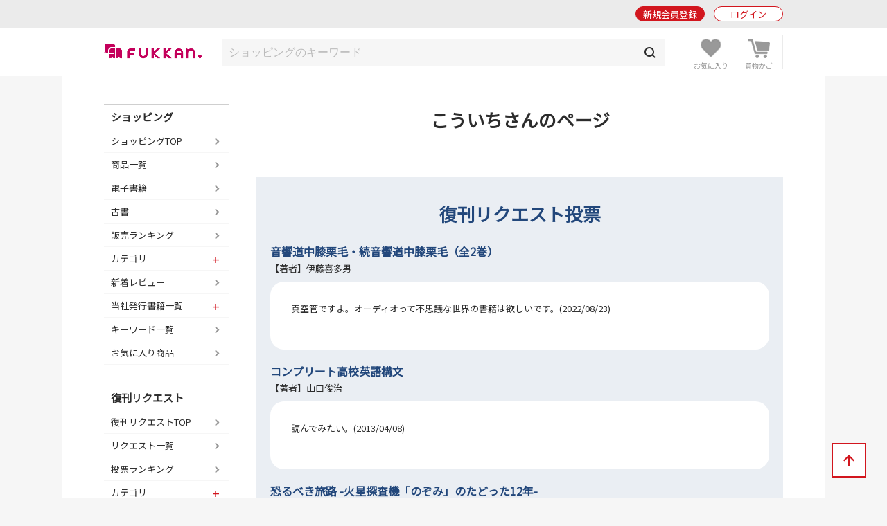

--- FILE ---
content_type: text/css
request_url: https://www.fukkan.com/assets/base-6d7c11bad8bc378ef628faed66a3ac69cdfdf427f06fc86f991183dbce040345.css
body_size: 17408
content:


html,body {
	margin:0;
	padding:0;
	width:100%;
	height:100%;
	-webkit-text-size-adjust: 100%;
}

body {
	padding-top:110px;
	position:relative;
	font-size: 13px;
	color: #2C2C2C;
	line-height: 1.8;
	font-family: 'Noto Sans JP', sans-serif;
	background-color: #F6F6F6;
	word-wrap: break-word;
	overflow-wrap: break-word;
}
body.simple {padding-top:70px;}


table {border-collapse: collapse;}


h1, h2, h3, h4, h5, h6, img,
p, div, ul, li, dl, dt, dd, figure {
  margin: 0;
  padding: 0;
}

h1, h2, h3, h4, h5, h6 {font-weight: 600;}

ul, li {list-style: none;}

em {font-weight:bold;font-style:normal;}

img {
  border: none;
  vertical-align: bottom;
  max-width: 100%;
  backface-visibility: hidden;
}

a {color:#0084ff;text-decoration: underline;}

a:hover,
input[type="submit"]:hover,
input[type="button"]:hover {opacity: .5;}

.wrap {position:relative;margin-left:auto;margin-right:auto;width:980px;}


.bold {font-weight:bold !important;}
.normal {font-weight:normal !important;}

.color_black {color:#2C2C2C !important;}
.color_red {color:#D2161E !important;}
.color_navy {color:#22477B !important;}
.color_orange {color:#E36306 !important;}
.color_pink {color:#E72D92 !important;}
.color_blue {color:#0775A9 !important;}

.bg_red {background:#FAE9EA !important;}
.bg_blue {background:#EAEEF3 !important;}

.txt_small {font-size:85% !important;}
.txt_large {font-size:120% !important;}


.highlight_red {
	display:inline !important;
	margin-bottom:5px;
	padding:0 5px !important;
	color:#FFF !important;
	background:#D2161E !important;
}
.highlight_yellow {
	display:inline !important;
	padding:0 5px !important;
	z-index:2 !important;
	background: linear-gradient(transparent 60%, #ffff00 60%);
}


.mt00 {margin-top:0px !important;}
.mt05 {margin-top:5px !important;}
.mt10 {margin-top:10px !important;}
.mt15 {margin-top:15px !important;}
.mt20 {margin-top:20px !important;}
.mt25 {margin-top:25px !important;}
.mt30 {margin-top:30px !important;}
.mt35 {margin-top:35px !important;}
.mt40 {margin-top:40px !important;}


.mb00 {margin-bottom:0px !important;}
.mb05 {margin-bottom:5px !important;}
.mb10 {margin-bottom:10px !important;}
.mb15 {margin-bottom:15px !important;}
.mb20 {margin-bottom:20px !important;}
.mb25 {margin-bottom:25px !important;}
.mb30 {margin-bottom:30px !important;}
.mb35 {margin-bottom:35px !important;}
.mb40 {margin-bottom:40px !important;}
.mb45 {margin-bottom:45px !important;}
.mb50 {margin-bottom:50px !important;}
.mb55 {margin-bottom:55px !important;}
.mb60 {margin-bottom:60px !important;}
.mb80 {margin-bottom:80px !important;}
.mb100 {margin-bottom:100px !important;}
.mb120 {margin-bottom:120px !important;}
.mauto {margin-left:auto;margin-right:auto;}


.pd05 {padding:5px !important;}
.pd10 {padding:10px !important;}
.pd15 {padding:15px !important;}
.pd20 {padding:20px !important;}
.pd25 {padding:25px !important;}
.pd30 {padding:30px !important;}
.pd35 {padding:35px !important;}
.pd40 {padding:40px !important;}


.pb05 {padding-bottom:5px !important;}
.pb10 {padding-bottom:10px !important;}
.pb15 {padding-bottom:15px !important;}
.pb20 {padding-bottom:20px !important;}
.pb25 {padding-bottom:25px !important;}
.pb30 {padding-bottom:30px !important;}
.pb35 {padding-bottom:35px !important;}
.pb40 {padding-bottom:40px !important;}
.pb45 {padding-bottom:45px !important;}
.pb50 {padding-bottom:50px !important;}
.pb55 {padding-bottom:55px !important;}
.pb60 {padding-bottom:60px !important;}
.pb80 {padding-bottom:80px !important;}
.pb100 {padding-bottom:100px !important;}
.pb120 {padding-bottom:120px !important;}


.alignL {text-align:left !important;}
.alignR {text-align:right !important;}
.alignC {text-align:center !important;}


.width90 {margin-left:auto;margin-right:auto;width:90%;}
.width760 {margin-left:auto;margin-right:auto;width:760px;}
.width760sp {margin-left:auto;margin-right:auto;width:760px;}

input,select,textarea {font-size:16px;}

select.select {
	padding: 10px 40px 10px 10px;
	-webkit-appearance: none;
	-moz-appearance: none;
	appearance: none;
	border: 1px solid #999;
	background: #fff;
	background: url(/../img/common/select_arrow.png) right 50% no-repeat;
	background-size: auto 100%;
}

.check {line-height:1;}
.check input[type="checkbox"],
.field_with_errors input[type="checkbox"] {
	overflow:hidden;
	-webkit-appearance: none;
	-moz-appearance: none;
	appearance: none;
	width:30px;
	height:30px;
	vertical-align:middle;
	background: url(/../img/common/input_check.png) 0 0  no-repeat;
	background-size:auto 60px;
}
.check input[type="checkbox"]:checked,
.field_with_errors input[type="checkbox"]:checked {
	background: url(/../img/common/input_check.png) 0 -30px  no-repeat;
	background-size:auto 60px;
}
.check input[type="checkbox"]:focus,
.field_with_errors input[type="checkbox"]:focus {
  outline: 0;
}


.radio {line-height:1;}
.radio input[type="radio"] {
	overflow:hidden;
	-webkit-appearance: none;
	-moz-appearance: none;
	appearance: none;
	margin:0 5px 0 0;
	width:30px;
	height:30px;
	vertical-align:-0.7em;
	background: url(/../img/common/input_radio.png) 0 0  no-repeat;
	background-size:auto 60px;
}
.radio input[type="radio"]:checked {
	background: url(/../img/common/input_radio.png) 0 -30px  no-repeat;
	background-size:auto 60px;
}
.radio input[type="radio"]:focus {
  outline: 0;
}


.radio.small {line-height:1;}
.radio.small input[type="radio"] {
	overflow:hidden;
	-webkit-appearance: none;
	-moz-appearance: none;
	appearance: none;
	margin:0 5px 0 0;
	width:20px;
	height:20px;
	vertical-align:-0.4em;
	background: url(/../img/common/input_radio.png) 0 0  no-repeat;
	background-size:auto 40px;
}
.radio.small input[type="radio"]:checked {
	background: url(/../img/common/input_radio.png) 0 -20px  no-repeat;
	background-size:auto 40px;
}
.radio.small input[type="radio"]:focus {
  outline: 0;
}



input[type="submit"].change {
	overflow:hidden;
	-webkit-appearance: none;
	-moz-appearance: none;
	appearance: none;
	border:0;
	padding:3px 0;
	font-size:10px;
	background:#D1D1D1;
}
input[type="submit"].change:focus {
  outline: 0;
}



input[type="submit"].later {
	overflow:hidden;
	-webkit-appearance: none;
	-moz-appearance: none;
	appearance: none;
	border:0;
	padding:3px 0;
	font-size:10px;
	color:#D2161E;
	background:#FFF;
	border:1px solid #D2161E;
}
input[type="submit"].later:focus {
  outline: 0;
}



input[type="submit"].delete {
	overflow:hidden;
	-webkit-appearance: none;
	-moz-appearance: none;
	appearance: none;
	border:0;
	padding:3px 0;
	font-size:10px;
	background:#D1D1D1 url(/../img/common/delete_bg.png) 90% center no-repeat;
	background-size:auto 53%;
}
input[type="submit"].delete:focus {
  outline: 0;
}





.formArea input[type="text"],
.formArea input[type="password"],
.formArea input[type="tel"],
.formArea input[type="email"],
.formArea textarea {
	padding:10px;
	width:100%;
	border:0;
	font-size:16px;
	background:#FFF;
	border:1px solid #999999;
	box-sizing:border-box;
}


:placeholder-shown {color: #BBBBBB; }
::-webkit-input-placeholder {color: #BBBBBB; }
:-moz-placeholder {color: #BBBBBB; opacity: 1; }
::-moz-placeholder {color: #BBBBBB; opacity: 1; }
:-ms-input-placeholder {color: #BBBBBB; }



/******************************************************

ヘッダー

******************************************************/

.simple header {top: 0;}
	.simple #header_search_freeword {display:none;}
	.simple #header_login_state {
		display:none;
	}
	.simple #header_login_state .wrap {padding-top:0;width:auto;}
	
	
	.simple .btn_user {width: 540px;}
		.simple .btn_user span {width: 510px;}




header {
	overflow:hidden;
	position:fixed;
	left: 0;
	top: 40px;
	margin: 0 auto;
	width:100%;
	height: 70px;
	line-height:1;
	background-color: #FFF;
	-webkit-transition: .35s ease-in-out;
	-moz-transition: .35s ease-in-out;
	transition: .35s ease-in-out;
	z-index: 9000;
}


	header h1 {
		position: absolute;
		left: 0;
		top: 17px;
		width:141px;
	}
		header h1 img {width:30.66vw;vertical-align:middle;}


	header .btn_search {
		display:none;
	}


	header .btn_favorite {
		position: absolute;
		right: 70px;
		top: 10px;
		width:69px;
		height:50px;
		text-align:center;
		border-left:1px solid #EBEBEB;
		box-sizing:border-box;
	}
	header .btn_favorite:after {
		display:block;
		position:absolute;
		left:0;
		bottom:0;
		width:100%;
		font-size:10px;
		color:#999;
		text-align:center;
		content:'お気に入り';
		z-index:-1;
	}
		header .btn_favorite a {
			display:block;
			position:relative;
			width:100%;
			height:50px;
			background:url();
		}
			header .btn_favorite img {
				position:absolute;
				left:50%;
				top:6px;
				transform: translate(-50%,0);
				width:32px;
				vertical-align:middle;
			}




	header .btn_cart {
		position: absolute;
		right: 0;
		top: 10px;
		width:70px;
		height:50px;
		text-align:center;
		border-left:1px solid #EBEBEB;
		border-right:1px solid #EBEBEB;
		box-sizing:border-box;
	}
	header .btn_cart:after {
		display:block;
		position:absolute;
		left:0;
		bottom:0;
		width:100%;
		font-size:10px;
		color:#999;
		text-align:center;
		content:'買物かご';
		z-index:-1;
	}
		header .btn_cart a {
			display:block;
			position:relative;
			width:100%;
			height:50px;
		}
			header .btn_cart img {
				position:absolute;
				left:50%;
				top:6px;
				transform: translate(-50%,0);
				width:32px;
				vertical-align:middle;
			}
			header .btn_cart p.patch {
				display:inline-block;
				position:absolute;
				right:10px;
				top:1px;
				width:14px;
				height:14px;
				color:#FFF;
				text-align:center;
				background:#FF0000;
				border-radius:50%;
			}
				header .btn_cart p.patch span {
					display: block;
					font-size:10px;
					line-height:14px;
					text-align:center;
					white-space:nowrap;
				}


	
	#btn_nav {
		display:none;
	}








	#header_search_freeword {
			overflow:hidden;
			position: fixed;
			left:50%;
			top:56px;
			margin-left:-320px;
			width:640px;
			background:#FFF;
			box-sizing:border-box;
			z-index:9001;
		}			
		#header_search_freeword div {background:#F6F6F6;}
		
		#header_search_freeword fieldset {margin:0;padding:0;border:0;}
		#header_search_freeword fieldset input::-webkit-calendar-picker-indicator {display:none;}


	header .login_state {display:none;}
	.simple header .login_state {
		display:block;
		position:absolute;
		left:50%;
		top:25px;
		height:40px;
		margin-left:-330px;
		width:660px;
		text-align:right;
		background:none;
		z-index: 9001;
	}


@media all and (max-width: 999px) {
	
		#header_search_freeword {
			overflow:hidden;
			position: fixed;
			left:170px;
			top:56px;
			margin-left:0;
			width:640px;
			background:#FFF;
			box-sizing:border-box;
			z-index:9001;
		}
}




.login_state {
	position:relative;
	padding:0;
	width:100%;
	box-sizing:border-box;
}

#header_login_state {
	display:flex;
	position:fixed;
	left:0;
	top:0;
	height:40px;
	text-align:right;
	align-item:center;
	background:#EBEBEB;
	z-index: 9000;
}
#header_login_state .wrap {padding-top:7px; white-space:nowrap;}
	 #header_login_state .btn_user a {width:750px;}


	.btn_login,
	.btn_logout {
		display:inline-block;
		margin-left:10px;
		width:100px;
		vertical-align:middle;
	}
		.btn_login a,
		.btn_logout a {
			display:block;
			height:22px;
			color:#D2161E;
			line-height:22px;
			text-align:center;
			border:1px solid #D2161E;
			background:#FFF;
			border-radius:30px;
			box-sizing:border-box;
			text-decoration:none;
		}

	.btn_entry {
		display:inline-block;
		width:100px;
		vertical-align:middle;
	}
		.btn_entry a {
			display:block;
			height:22px;
			color:#FFF;
			line-height:22px;
			text-align:center;
			border:1px solid #D2161E;
			background:#D2161E;
			border-radius:30px;
			box-sizing:border-box;
			text-decoration:none;
		}

	.btn_user {
		display:inline-block;
		width:750px;
		text-align:right;
		vertical-align:middle;
	}
		.btn_user a {
			overflow:hidden;
			display:table;
			table-layout:fixed;
			width:100%;
			color:#0084ff;
			text-decoration:none;
		}
		.btn_user span {
			display:table-cell;
			width:720px;
			line-height:22px;
			vertical-align: middle;
		}
		.btn_user p {
			display:table-cell;
			margin-right:0;
			padding-right:0;
			vertical-align: middle;
			text-align:right;
		}
			.btn_user p img {
				width:22px;
				height:auto;
				border-radius:50%;
			}


	#header_info {
		overflow:hidden;
		padding:10px 0;
		width:100%;
		font-size:100%;
		color:#D2161E;
		text-align:center;
		border:2px solid #D2161E;
		background:#FBE7E8;
		box-sizing:border-box;
	}
		#header_info a {color:#D2161E; text-decoration:underline;}





/******************************************************

グローバルナビ

******************************************************/

.column-2 #gnavi {
	float:left;
	width:180px;
	background-color:#FFF;
}

.column-1 #gnavi {display:none;}

	#gnavi .login_state {display:none;}
		
	
	#gnavi .new_entry {display:none;}
	

	#gnavi nav {width:100%;text-align:left;border-top:1px solid #CFCFCF;}
	
		#gnavi nav p {
			padding:0 0;
			font-size:15px;
			line-height:1;
			font-weight:bold;
			border-bottom:1px solid #F6F6F6;
		}
			#gnavi nav p span,
			#gnavi nav p a {
				display:block;
				padding:10px 10px;
				color:#2C2C2C;
				text-decoration:none;
			}

		#gnavi nav > ul {margin-bottom:30px;}
		#gnavi nav ul a {
			display:block;
			position:relative;
			padding:10px 10px;
			line-height:1;
			color:#2C2C2C;
			border-bottom:1px solid #F6F6F6;
			background:#FFF;
			text-decoration:none;
		}
		#gnavi nav li ul {display:none;}
		#gnavi nav li li a {
			padding:5px 10px;
			text-indent:14px;
			border-bottom:0;
			background:#FFF;
		}
		#gnavi nav li li:first-child a {padding:10px 10px 5px 10px;}
		#gnavi nav li li:last-child a {padding:5px 10px 10px 10px;border-bottom:1px solid #F6F6F6;}
			#gnavi nav ul a:after {
				position:absolute;			
				right: 8.5%;
				top:50%;
				margin-top:-2.5px;
				width: 5px;
				height: 5px;
				border-top: 2px solid #999;
				border-right: 2px solid #999;
				-webkit-transform: rotate(45deg);
				transform: rotate(45deg);
				content:'　';
			}
		#gnavi nav ul span {
			display:block;
			position:relative;
			padding:10px 10px;
			line-height:1;
			border-bottom:1px solid #F6F6F6;
			background:#FFF;
		}
			#gnavi nav ul span:after {
				position:absolute;			
				right:7.5%;
				top:50%;
				margin-top:-9px;
				font-size:18px;
				color:#D2161E;
				content:'+';
			}
			#gnavi nav ul span.active:after {
				right: 5%;
				top:50%;
				margin-top:-9px;
				font-size:18px;
				color:#999;
				font-weight:bold;
				content:'－';
			}


#side_bnr {}
	#side_bnr p {margin-bottom:30px;text-align:center;}



/******************************************************

サブナビ

******************************************************/

#subnavi {position:absolute;left:0;top:40px;width:180px;}
	#subnavi h2 {margin-bottom:10px;font-size:16px;}
	
	#subnavi div {margin-bottom:30px;}
		#subnavi p {margin-bottom:2px;}
			#subnavi p a {
				display:block;
				position:relative;
				padding:10px;
				color:#2C2C2C;
				background:#F6F6F6;
				text-decoration:none;
			}
			#subnavi p a:after {
				position:absolute;			
				right: 7.5%;
				top:50%;
				margin-top:-2.5px;
				width: 5px;
				height: 5px;
				border-top: 2px solid #000;
				border-right: 2px solid #000;
				-webkit-transform: rotate(45deg);
				transform: rotate(45deg);
				content:'';
			}
	
	#subnavi ul {margin-bottom:30px;}
		#subnavi li {margin-bottom:2px;}
			#subnavi li a {
				display:block;
				position:relative;
				padding:10px;
				color:#2C2C2C;
				background:#F6F6F6;
				text-decoration:none;
			}
			/*#subnavi li a:after {
				position:absolute;			
				right: 5.5%;
				top:50%;
				margin-top:-5px;
				width: 5px;
				height: 5px;
				border-top: 2px solid #000;
				border-right: 2px solid #000;
				-webkit-transform: rotate(135deg);
				transform: rotate(135deg);
				content:'';
			}*/



/******************************************************

アーカイブナビ

******************************************************/

	.archivenavi h2 {margin-bottom:30px;text-align:center;}
	.archivenavi ul {margin-bottom:40px;border-top:4px solid #F6F6F6;}
	.archivenavi ul:last-child {margin-bottom:0;}
		.archivenavi li {border-bottom:4px solid #F6F6F6;}
			.archivenavi li a {
				display:block;
				position:relative;
				padding:10px;
				color:#2C2C2C;
				text-decoration:none;
				background:#FFF;
			}
			.archivenavi li.active a {background:#F6F6F6;}
			.archivenavi li a:after {
				position:absolute;			
				right: 5.5%;
				top:50%;
				margin-top:-5px;
				width: 5px;
				height: 5px;
				border-top: 2px solid #999;
				border-right: 2px solid #999;
				-webkit-transform: rotate(135deg);
				transform: rotate(135deg);
				content:'';
			}



/******************************************************

メイン

******************************************************/



main {display:block;}

main:after {
	display:block;
	position:fixed;
	left:50%;
	top:0;
	margin-left:-550px;
	width:1100px;
	height:100%;
	background:#FFF;
	content:'';
	z-index:-1;
}

main #content {
	overflow:hidden;
	position:relative;
	margin:0 auto 0 auto;
	padding-top:40px;
	width:980px;
}


.column-1 article {margin:0 auto 100px auto;}
.column-2 article {float:right;margin-bottom:100px;width:760px;}






/**************************************

パンくず

**************************************/

#breadcrumb {
	overflow:hidden;
	overflow-x:auto;
	margin:0 auto 10px auto;
	width:980px;
	text-align:left;
}
	#breadcrumb li {display:inline-block;position:relative;padding:0 5px 0 20px;}
	#breadcrumb li:before {
		position:absolute;
		left: 0;
		top:50%;
		margin-top:-2px;
		width: 4px;
		height: 4px;
		border-top: 2px solid #707070;
		border-right: 2px solid #707070;
		-webkit-transform: rotate(45deg);
		transform: rotate(45deg);
		content:'　';
	}
	#breadcrumb li:first-child {padding:0 5px 0 0;}
	#breadcrumb li:first-child:before {
		position:absolute;
		left: 0;
		top:50%;
		width: 4px;
		height: 4px;
		border-top: 0;
		border-right: 0;
		-webkit-transform: rotate(45deg)  translate(0,-50%);
		transform: rotate(45deg)  translate(0,-50%);
		content:'　';
	}
		#breadcrumb li a {display:inline-block; color:#2C2C2C; text-decoration:underline;}
		#breadcrumb li span {display:inline-block;padding:3px 10px;text-decoration:none;background:#eee;}
	
	



/**************************************

テキスト

**************************************/

.article_midashi {margin:0 auto 40px auto;max-width:680px;font-size:200%;text-align:center;}

.sec_midashi {margin-bottom:40px;font-size:200%;text-align:center;}

.begin_txt {text-align:center;}

.num_txt {margin-bottom:10px;text-align:center;}


.point_txt {
	padding:5px;
	color:#FFF;
	text-align:center;
	background:#D2161E;
}
	.point_txt span {
		display:inline-block;
		margin-left:10px;
		padding-left:20px;
		background:url(/../img/common/icon_vpoint.png) 0 center no-repeat;
		background-size:auto 60%;
	}


span.tpoint {
	display:inline-block;
	margin-left:10px;
	padding-left:20px;
	background:url(/../img/common/icon_vpoint.png) 0 center no-repeat;
	background-size:auto 60%;
}



.caution {
	margin:0 auto 20px auto;
	padding:20px;
	color:#D2161E;
	text-align:left;
	background:#FAE7E8;
	border:1px solid #D2161E;
	box-sizing:border-box;
}
	.caution p {font-weight:bold;}
	.caution li:before {content:'・';}
	.caution a {color:#0084ff;}


.quote_txt {
	position:relative;
	margin:0 auto 0 auto;
	padding:20px;
	text-align:left;
	background:#F6F6F6;
	box-sizing:border-box;
}
	.quote_txt:before {
		position:absolute;
		left:20px;
		top:-15px;
		content:url(/../img/common/icon_quote.png);
	}



.back_link {text-align:left;}
	.back_link a {
		display:inline-block;
		position:relative;
		padding-left:15px;
		color:#0084ff;
		text-decoration:none;
	}
	.back_link a:before {
		position:absolute;			
		left: 0;
		top:50%;
		margin-top:-3px;
		width: 6px;
		height: 6px;
		border-top: 1px solid #0084ff;
		border-right: 1px solid #0084ff;
		-webkit-transform: rotate(-135deg);
		transform: rotate(-135deg);
		content:'';
	}



.next_link {text-align:left;}
	.next_link a {
		display:inline-block;
		position:relative;
		padding-right:15px;
		color:#0084ff;
		text-decoration:none;
	}
	.next_link a:after {
		position:absolute;			
		right: 0;
		top:50%;
		margin-top:-3px;
		width: 6px;
		height: 6px;
		border-top: 1px solid #0084ff;
		border-right: 1px solid #0084ff;
		-webkit-transform: rotate(45deg);
		transform: rotate(45deg);
		content:'';
	}



.icon_benefits {
	overflow:hidden;
	display:inline-block;
	position:relative;
	width:50px;
	height:50px;
	background:#D2161E;
	border-radius:50%;
	vertical-align:top;
}
	.icon_benefits span {
		position:absolute;
		left:50%;
		top:50%;
		transform: translate(-50%,-50%);
		display:inline-block;
		width:100%;
		font-size:14px;
		color:#FFF;
		line-height:1.2;
		text-align:center;
	}






/**************************************

在庫切れ枠

**************************************/

.item_sold {text-align:center;}






/**************************************

amazon枠

**************************************/

.item_amazon {text-align:center;}
	.item_amazon .txt {text-align:left;}





/**************************************

ページ送り

**************************************/


.pagination {
  margin-bottom:60px;text-align:center;
}

.pagination a,
.pagination em,
.pagination span {display:inline-block;width:30px;height:38px;line-height:38px;}

.pagination a {
  color:#0084ff; text-decoration:underline;
}
.pagination em.current {
  padding:0 8px;color:#FFF;background:#959EA7;
}

.pagination span.disabled {
  opacity:0.3;
}

.pagination a.previous_page,
.pagination span.previous_page {
	margin-right:20px;
	text-indent:-9999px;
	background:url(/../img/common/pagenavi_prev.png) center center no-repeat;
	background-size:auto 50%;
}

.pagination a.next_page,
.pagination span.next_page {
	margin-left:20px;
	text-indent:-9999px;
	background:url(/../img/common/pagenavi_next.png) center center no-repeat;
	background-size:auto 50%;
}





/**************************************

ボックス

**************************************/

.box_2clm_a {overflow:hidden;}
	.box_2clm_a .floatL {float:left;width:48%;}
	.box_2clm_a .floatR {float:right;width:48%;}
	.box_2clm_a .btn_type1_red {width:100%;}
	.box_2clm_a .btn_type1_navy {width:100%;}
	.box_2clm_a .btn_type2_red {width:100%;}
	.box_2clm_a .btn_type2_navy {width:100%;}





/**************************************

1カラムメニュー

**************************************/

	.clm1_menu ul {overflow:hidden;}
		.clm1_menu li {margin-bottom:3px;width:100%;}
			.clm1_menu li a {
				display:block;
				position:relative;
				padding:15px 20px 15px 40px;
				color:#2C2C2C;
				text-decoration:none;
				text-align:left;
				background:#F6F6F6;
			}
			.clm1_menu li a:after {
				position:absolute;
				left: 90%;
				top:50%;
				margin-top:-2px;
				width: 4px;
				height: 4px;
				border-top: 2px solid #959EA7;
				border-right: 2px solid #959EA7;
				-webkit-transform: rotate(45deg);
				transform: rotate(45deg);
				content:'';
			}





/**************************************

2カラムメニュー

**************************************/

	.clm2_menu ul {overflow:hidden;}
		.clm2_menu li {float:left;margin-bottom:3px;width:49.8%;}
		.clm2_menu li:nth-child(2n) {float:right;}
			.clm2_menu li a {
				display:block;
				position:relative;
				padding:15px 20px 15px 40px;
				color:#2C2C2C;
				text-decoration:none;
				text-align:left;
				background:#F6F6F6;
			}
			.clm2_menu li a:after {
				position:absolute;
				left: 90%;
				top:50%;
				margin-top:-2px;
				width: 4px;
				height: 4px;
				border-top: 2px solid #959EA7;
				border-right: 2px solid #959EA7;
				-webkit-transform: rotate(45deg);
				transform: rotate(45deg);
				content:'';
			}






/**************************************

新規会員登録

**************************************/


.new_entry {
	margin-left:auto;
	margin-right:auto;
	padding-bottom:50px;
	width:60%;
	border-bottom:1px dotted #CCCCCC;
}
	.new_entry p br {display:none;}
	.new_entry .btn_type1_red {width:100%;}
		.new_entry .btn_type1_red a {border-width:;}
		
	.new_entry .btn_type2_red {width:100%;}



/**************************************

ステップ

**************************************/

.step_guide {text-align:center;}
	.step_guide ul {}
	.step_guide li {display:inline-block;width:80px;color:#CACACA;}
		.step_guide span {
			display:block;
			margin:0 auto 5px auto;
			width:40px;
			height:40px;
			font-size:20px;
			color:#FFF;
			line-height:40px;
			background:#CACACA;
			border-radius:50%;
		}
		
	.step_guide li.current {color:#D2161E}
		.step_guide li.current span {background:#D2161E}
		



/**************************************

フォーム全般

**************************************/

	.formArea h1 {margin-bottom:20px;font-size:20px;text-align:left;}

	.formArea.form_1clm {margin-left:auto;margin-right:auto;width:60%;}
	.formArea.form_2clm {margin-left:auto;margin-right:auto;width:670px;}

	.formArea div.ttl {overflow:hidden;margin-bottom:5px;font-weight:bold;line-height:1;}
		.formArea h1.hissu label:before {
			display:inline-block;
			margin-right:5px;
			padding:6px 0;
			width:45px;
			font-size:16px;
			color:#FFF;
			line-height:1;
			font-weight: normal;
		    vertical-align: text-top;
			text-align:center;
			background:#D2161E;
			border-radius:3px;
			content:'必須';
		}
		.formArea div.ttl.hissu label:before {
			display:inline-block;
			margin-right:5px;
			padding:3px 0;
			width:45px;
			font-size:13px;
			color:#FFF;
			line-height:1;
			font-weight: normal;
			text-align:center;
			background:#D2161E;
			border-radius:3px;
			content:'必須';
		}
		.formArea h1 .field_with_errors,
		.formArea div.ttl .field_with_errors {
			width:100%;
		}
			.formArea h1 .field_with_errors:after {
				float:right;
				padding-left:20px;
				color:#FF000B;
				content:'NG';
				background:url(/../img/common/icon_ng.png) left center no-repeat;
				background-size:auto 70%;
			}

			.formArea div.ttl .field_with_errors:after {
				float:right;
				padding-left:20px;
				color:#FF000B;
				font-size:15px;
				content:'NG';
				background:url(/../img/common/icon_ng.png) left center no-repeat;
				background-size:auto 100%;
			}
			.formArea h1 .field_with_errors:after {padding-left:30px;}
		
	.formArea .hosoku {margin-bottom:20px;}
		.formArea .hosoku a {color:#0084ff;}
		.formArea .hosoku span {color:#D2161E;font-weight:bold;}
	
	
	.confilm {}
		.confilm .ttl {
			padding-bottom:10px;
			font-size:16px;
			color:#D2161E;
			font-weight:bold;
			border-bottom:1px dotted #D2161E;
		}
		.confilm dl {margin-bottom:30px;}
			.confilm dt {padding:10px 0 0 0;font-size:13px;font-weight:bold;border-top:1px solid #EBEBEB;}
			.confilm dd {padding:0 0 10px 10px;font-size:16px;}
	
	
	.precomp {}
		.precomp h2 {margin-bottom:30px;font-size:25px;color:#D2161E;font-weight:bold;text-align:center;}
	
	
	.guide_txt {
		margin:0 auto 0 auto;
		padding:20px;
		width: 100%;
		text-align:center;
		background:#ADFE92;
		box-sizing:border-box;
	}
	.guide_txt.err {background:#FEC492;}



/**************************************

他サイトのIDでログイン

**************************************/


.login_sns {
	margin:0 auto 50px auto;
	width:60%;
}
	.login_sns p {margin:0 auto 0 auto;width:60%;}
	.login_sns .ttl {
		margin-bottom:10px;
		font-size:120%;
		font-weight:bold;
		text-align:center;
	}

	.login_sns .btn {
		text-align:center;
	}
		.login_sns .btn a {
			display:block;
			margin-bottom:10px;
			padding:15px 0;
			width:100%;
			color:#FFF;
			text-decoration:none;
			box-sizing:border-box;
		}
		.login_sns .btn_facebook a {background:#4267B2;}
		.login_sns .btn_twitter a {background:#1DA1F2;}
		.login_sns .btn_yahoo a {background:#FF0033;}
		.login_sns .btn_yahoo {margin-bottom:40px;}

		.login_caution {
			width:60%
		}
	



/**************************************

フリーワード検索

**************************************/

.ui-autocomplete {z-index:9999 !important;}
	.ui-corner-all a { text-decoration:none;}

.search_freeword {text-align:center;}
	.search_freeword div {
		overflow:hidden;
		display:inline-block;
		position:relative;
		width:100%;
		height:39px;
		line-height:1;
		background: #FFF;
	}
		.search_freeword input[type="text"] {
			float:left;
			padding:0 10px;
			width:100%;
			height:39px;
			font-size:16px;
			line-height:39px;
			border:0;
			background:none;
			box-sizing:border-box;
		}
		.search_freeword input[type="submit"] {
			float:right;
			position:absolute;
			right:0;
			top:0;
			width:45px;
			height:39px;
			border: 0;
			background: url(/../img/common/common_icon_search.png) center center no-repeat;
			background-size: 16px auto;
			cursor:pointer;
		}



.ui-helper-hidden-accessible {display:none;}

.ui-widget-content {
	width:304px;
    border: 1px solid #ddd;
    background: #FFF url() 50% top repeat-x;
    color: #2C2C2C;
}


.ui-corner-all a {
	display:block;
	padding: 2px .4em;
	color:#2C2C2C;
	background:#FFF;
	border:1px solid #FFFFFF;
}

.ui-corner-all a:hover,
.ui-corner-all a:active {
	background:#FFFFBB;
	border:1px solid #FFFFBB;
	opacity:1;
}


.ui-state-active {
  border: 0 !important;
  background: #FFFFBB !important;
  font-weight: normal;
  color: #2C2C2C !important;
}


		



/**************************************

カテゴリ検索

**************************************/

.search_cat {margin:0 auto 0 auto;width:100%;text-align:center;}
	.search_cat ul {
		overflow:hidden;
		display:flex;
		flex-direction: row;
		flex-wrap: wrap;
		-webkit-justify-content: flex-start;
		justify-content: flex-start;
	}
		.search_cat li {margin:0 17px 10px 0;width:210px;text-align:left;}
		.search_cat li:nth-child(3n) {margin-right:0;}
			.search_cat li a {
				display:block;
				padding:10px 20px;
				width:100%;
				font-size:100%;
				line-height:1;
				color:#2C2C2C;
				text-decoration:none;
				background:#F6F6F6;
				border-radius:20px;
				box-sizing:border-box;
			}
	.search_cat p {text-align:right;}
		.search_cat p a {
			display:inline-block;
			position:relative;
			padding-right:10px;
			font-size: 100%;
			color:#0084ff;
			text-decoration:none;
		}
			.search_cat p a:after {
				position:absolute;
				left: 90%;
				top:50%;
				margin-top:-2px;
				width: 4px;
				height: 4px;
				border-top: 2px solid #0084ff;
				border-right: 2px solid #0084ff;
				-webkit-transform: rotate(45deg);
				transform: rotate(45deg);
				content:'　';
			}
		



/**************************************

タグ検索

**************************************/

.search_tags {margin:0 auto 0 auto;width:100%;text-align:center;}
	.search_tags ul {overflow:hidden;}
		.search_tags li {display:inline-block;margin:0 15px 15px 0;text-align:left;}
			.search_tags li a {
				display:block;
				padding:10px 20px;
				width:100%;
				font-size:100%;
				line-height:1;
				color:#2C2C2C;
				text-decoration:none;
				background:#F6F6F6;
				border-radius:20px;
				box-sizing:border-box;
			}
	.search_tags p {text-align:right;}
		.search_tags p a {
			display:inline-block;
			position:relative;
			padding-right:15px;
			font-size: 100%;
			color:#0084ff;
			text-decoration:none;
		}
			.search_tags p a:after {
				position:absolute;
				left: 90%;
				top:50%;
				margin-top:-2px;
				width: 4px;
				height: 4px;
				border-top: 2px solid #0084ff;
				border-right: 2px solid #0084ff;
				-webkit-transform: rotate(45deg);
				transform: rotate(45deg);
				content:'　';
			}



.search_tags_txt {}
	.search_tags_txt dl {}
		.search_tags_txt dt {display:block;}
		.search_tags_txt dd {display:inline-block;margin-right:10px;}
			.search_tags_txt dd a {color:#0084ff; text-decoration:none;}
		



/**************************************

特典付ラベル

**************************************/

.item_label {
	position:absolute;
	left:0;
	top:0;
	width:63px;
	height:63px;
	text-indent:-9999px;
	background:url(/../img/common/icon_item_label.png) 0 0 no-repeat;
	background-size:100% auto;
	z-index:2;
}
.item_label span {}



/**************************************

No Image

**************************************/

.noimg {
	position:relative;
	font-size:85%;
	letter-spacing:-1px;
	line-height:1.4;
	text-align:left;
	background-size:100% 100%;
	box-sizing:border-box;
}
.noimg:after {
	position:absolute;
	left:50%;
	bottom:10px;
	margin-left:-25px;
	content:url(/../img/common/img_logo_s.png);
}
	.noimg p {padding:5% 5%;color:#000;}


.noimg1 {background-image:url(/../img/common/noimg_type1.png);}
.noimg2 {background-image:url(/../img/common/noimg_type2.png);}
.noimg3 {background-image:url(/../img/common/noimg_type3.png);}
.noimg4 {background-image:url(/../img/common/noimg_type4.png);}
.noimg5 {background-image:url(/../img/common/noimg_type5.png);}
.noimg6 {background-image:url(/../img/common/noimg_type6.png);}
.noimg0 {
	background-image:url(/../img/common/bg_noimg.png);
	background-position:center center;
	background-repeat:no-repeat;
	background-size:50% auto;
}



/**************************************

コメント

**************************************/

.comment_list {
	margin:0 auto;
	width:680px;
}
	.comment_list li {
		overflow:hidden;
		position:relative;
		margin-bottom:20px;
		line-height:1.4;
	}
	.comment_list li:last-child {margin-bottom:0;}
		.comment_list .comment_user {
			float:left;
			width:60px;
			font-size:100%;
			letter-spacing:-1px;
		}
			.comment_list .comment_user a {display:block; color:#0084ff; text-decoration:none;}
			.comment_list .comment_user img {margin-bottom:5px;width:100%;border-radius:50%;}
		.comment_list .comment_detail {
			float:right;
			padding:30px 30px 50px 30px;
			width:600px;
			line-height:1.7;
			text-height:left;
			background:#FFF;
			border-radius:20px;
			box-sizing:border-box;
		}
		.comment_good_red,
		.comment_good_navy {
			position:absolute;
			right:0;
			bottom:0;
			padding-left:5px;
			width:70px;
			height:20px;
			font-size:100%;
			color:#FFF;
			line-height:20px;
			text-align:left;
			box-sizing:border-box;
			text-decoration:none;
		}
		.comment_good_red {background:#D2161E;}
		.comment_good_navy {background:#22477B;}
			.comment_good_red span,
			.comment_good_navy span {
				display:inline-block;
				position:absolute;
				right:3px;
				top:2px;
				width:16px;
				height:16px;
				font-size:80%;
				color:#2C2C2C;
				line-height:16px;
				text-align:center;
				background:#FFF;
				border-radius:50%;
			}



/**************************************

コメント２

**************************************/

.comment_list2 {
	margin:0 auto;
	padding:30px 20px;
}
	.comment_list2 li {
		overflow:hidden;
		position:relative;
		margin-bottom:20px;
		line-height:1.4;
	}
	.comment_list2 li:last-child {margin-bottom:0;}
		
		.comment_list2 h1 {margin-bottom:5px;}
			.comment_list2 h1 a {font-size:16px;}
			.comment_list2.bg_red h1 a {color:#D2161E; text-decoration:none;}
			.comment_list2.bg_blue h1 a {color:#22477B; text-decoration:none;}
		
		.comment_list2 .meta {margin-bottom:10px;}

		.comment_list2 .comment_detail {
			padding:30px 30px 50px 30px;
			width:100%;
			text-height:left;
			background:#FFF;
			border-radius:20px;
			box-sizing:border-box;
		}
			.comment_list2 .comment_detail p.bold {margin-bottom:5px;font-size:15px;}



/**************************************

レビューリスト

**************************************/

.review_list {}
	.review_list ul {border-bottom:1px solid #E1E1E1;}
	.review_list li {overflow:hidden;margin-bottom:10px; padding:25px 0; border-top:1px solid #E1E1E1;}
	.review_list li:last-child {margin-bottom:0;}
	
	.review_list .pict {
		float:left;
		position:relative;
		margin:0 0 0 0;
		width:81px;
		height:114px;
	}
		.review_list .pict.non a {
			display:block;
			width:100%;
			min-height:60px;
			background-image:url(/../img/common/bg_noimg.png);
			background-position:center center;
			background-repeat:no-repeat;
			background-size:65% auto;
		}
		.review_list .pict img {
			position:absolute;
			left:50%;
			top:50%;
			width:100%;
			transform: translate(-50%,-50%);
			z-index:1;
		}
		.review_list .pict .noimg {
			position:absolute;
			left:50%;
			top:50%;
			width:100%;
			height:100%;
			transform: translate(-50%,-50%);
			z-index:1;
		}
	.review_list .cat {float:right;margin-bottom:5px;width:570px;}
		.review_list .cat span {
			display:inline-block;
			padding:3px 10px;
			width:80px;
			font-size:10px;
			color:#FFF;
			text-align:center;
			border-radius:5px;
		}
		.review_list .cat1 span {background:#D2161E;}
		.review_list .cat2 span {background:#22477B;}
	.review_list .ttl {float:right;width:570px;font-size:20px;}
		.review_list .ttl a {color: #2C2C2C; text-decoration:none;}
	.review_list .meta {float:right;margin-bottom:10px;width:570px;}
	.review_list .comment {
		float:right;
		margin-bottom:10px;
		padding:15px;
		width:570px;
		text-height:left;
		background:#F6F6F6;
		border-radius:15px;
		box-sizing:border-box;
	}
	.review_list .comment .bold {font-size:115%;}
	.review_list .user {overflow:hidden;float:right;width:570px;}
	.review_list .user a {color:#0084ff; text-decoration:none;}
	.review_list .user img {float:left;margin-right:10px;width:40px;border-radius:50%;}



/**************************************

レビューリスト（画像ナシ）

**************************************/

.review_list_noimg {}
	.review_list_noimg ul {border-bottom:1px solid #E1E1E1;}
	.review_list_noimg li {margin-bottom:10px; padding:25px 0; border-top:1px solid #E1E1E1;}
	.review_list_noimg li:last-child {margin-bottom:0;}
	
	.review_list_noimg .ttl {font-size:150%;}
		.review_list_noimg .ttl a {color: #2C2C2C; text-decoration:none;}
	.review_list_noimg .meta {margin-bottom:10px;}
	.review_list_noimg .comment {
		margin-bottom:10px;
		padding:20px;
		width:100%;
		text-height:left;
		background:#F6F6F6;
		border-radius:15px;
		box-sizing:border-box;
	}
	.review_list_noimg .user {overflow:hidden;}
	.review_list_noimg .user a {color:#0084ff; text-decoration:none;}
	.review_list_noimg .user img {float:left;margin-right:10px;width:40px;border-radius:50%;}



/**************************************

ショッピングリスト

**************************************/

.list_tab {
	position:relative;
	margin-bottom:20px;
	width:100%;
	height:80px;
	border-bottom:5px solid #D2161E;
	box-sizing:border-box;
}
.list_tab.request {border-bottom:5px solid #22477B;}
	.list_tab p {
		overflow:hidden;
		position:absolute;
		top:0;
		padding:0 40px;
		width:335px;
		font-size:20px;
		color:#FFF;
		line-height:75px;
		box-sizing:border-box;
	}
	.list_tab a {
		overflow:hidden;
		position:absolute;
		top:25px;
		padding:0 40px;
		width:335px;
		font-size:16px;
		color:#FFF;
		line-height:50px;
		box-sizing:border-box;
	}
		.list_tab span {float:right;font-size:16px;}
		
	.list_tab.shopping p {
		left:40px;
		background:#D2161E;
	}
		
	.list_tab.shopping a {
		right:40px;
		background:#22477B;
		text-decoration:none;
	}
		
	.list_tab.request p {
		right:40px;
		background:#22477B;
	}
		
	.list_tab.request a {
		left:40px;
		background:#D2161E;
		text-decoration:none;
	}
	


.sort {overflow:hidden;margin-bottom:30px;}
	.sort .floatL {float:left;width:170px;}
	.sort .floatR {float:right;width:220px;}
	.sort select {
		display:inline-block;
		margin-left:5px;
		padding: 5px 48px 5px 5px;
		-webkit-appearance: none;
		-moz-appearance: none;
		appearance: none;
		border: 1px solid #999;
		background: #FFF;
		background:url(/../img/common/select_arrow_sort.png) right 0 no-repeat;
		background-size:auto 100%;
	}
	.sort select::-ms-expand {
		display: none;
	}
	
	.sort.request select {
		background:url(/../img/common/select_arrow_sort_navy.png) right 0 no-repeat;
		background-size:auto 100%;
	}



.shopping_list {}


	.shopping_list .noitem {}
		.shopping_list .noitem h2 {margin-bottom:20px;font-size:20px;}
		.shopping_list .noitem p {}
			.shopping_list .noitem p a {color:#0084ff;}


	.shopping_list ul {}
	.shopping_list li {overflow:hidden;margin-bottom:10px; padding:25px 0;}
	.shopping_list li:last-child {margin-bottom:0;}
	
	.shopping_list .pict {
		float:left;
		position:relative;
		margin:0 0 0 0;
		width:156px;
	}
	.shopping_list .sold .pict {position:relative;}
	.shopping_list .sold .pict:before {
		display: flex;
		justify-content: center;
		align-items: center;
		position:absolute;
		left:0;
		top:0;
		width:100%;
		height:100%;
		color:#FFF;
		vertical-align:middle;
		text-align:center;
		background:rgba(0,0,0,0.5);
		content:'在庫切れ';
		z-index:8998;
	}	
	.shopping_list .pict a { text-decoration:none;}
		.shopping_list .pict.non a {
			display:block;
			width:100%;
			min-height:60px;
			background-image:url(/../img/common/bg_noimg.png);
			background-position:center center;
			background-repeat:no-repeat;
			background-size:50% auto;
		}
		.shopping_list .pict img {
			width:100%;
		}
		.shopping_list .pict .noimg {
			width:100%;
			height:220px;
    		font-size: 16px;
			z-index:1;
		}
	.shopping_list .cat {float:right;margin-bottom:5px;width:490px;}
		.shopping_list .cat span {
			display:inline-block;
			padding:3px 10px;
			width:80px;
			font-size:10px;
			color:#FFF;
			text-align:center;
			border-radius:5px;
		}
		.shopping_list .cat1 {background:#FF143F;}
		.shopping_list .cat2 {background:#F5A823;}
		.shopping_list .cat3 {background:#73B014;}
		.shopping_list .cat4 {background:#00C1F9;}
		.shopping_list .cat5 {background:#2525DF;}
		.shopping_list .cat6 {background:#FE3B91;}
		.shopping_list .cat7 {background:#22477B;}
		.shopping_list .cat8 {background:#D2161E;}
	
	
	.shopping_list .rank {float:right;margin-bottom:5px;width:490px;}
		.shopping_list .rank span {
				display:inline-block;
				padding:3px 10px;
				width:60px;
				text-align:center;
			}
			.shopping_list .rank1 span {background:#E8E35C;}
			.shopping_list .rank2 span {background:#D1D1D1;}
			.shopping_list .rank3 span {background:#E9AC66;}
		
	.shopping_list .ttl {float:right;width:490px;font-size:20px;}
		.shopping_list .ttl a {color:#2C2C2C; text-decoration:none;}
	.shopping_list .meta {float:right;width:490px;}
	
	.shopping_list .price {float:right;width:490px;}
		.shopping_list .price p {display:inline-block;}
		.shopping_list .price p:first-child {font-weight:bold;}
			.shopping_list .price p:first-child span {font-size:150%;}
		.shopping_list .price p:nth-child(2) {
			margin-left:15px;
			padding-left:20px;
			line-height:1;
			background:url(/../img/common/icon_vpoint.png) 0 center no-repeat;
			background-size:auto 100%;
		}
	
	.shopping_list .vote {float:right;margin-bottom:10px;width:490px;}
		.shopping_list .vote p {display:block;}
		.shopping_list .vote p:first-child {font-weight:bold;}
			.shopping_list .vote p:first-child span {font-size:150%;}
	
	.shopping_list .comment {
		float:right;
		margin-bottom:20px;
		padding-top:10px;
		width:490px;
		border-top:1px dotted #999999;
	}
	
	.shopping_list .user {clear:both;overflow:hidden;margin-bottom:20px;padding-top:10px;}
		.shopping_list .user_img {
			float:left;
			width:60px;
			font-size:100%;
			letter-spacing:-1px;
		}
			.shopping_list .user_img a {display:block;color:#0084ff; text-decoration:none;}
			.shopping_list .user_img img {margin-bottom:5px;width:100%;border-radius:50%;}
		.shopping_list .user_comment {
			float:right;
			padding:30px 30px 50px 30px;
			width:600px;
			text-height:left;
			background:#F6F6F6;
			border-radius:20px;
			box-sizing:border-box;
		}
		
	.shopping_list .btn_type1_red,
	.shopping_list .btn_type1_navy {overflow:hidden;float:right;margin-bottom:10px;width:490px;}
	.shopping_list .btn_type1_red a,
	.shopping_list .btn_type1_navy a {float:left;width:60%;}


	.shopping_list .quote {
		clear:both;
		overflow:hidden;
		margin-bottom:20px;
		padding-top:20px;
	}
		.shopping_list .quote dt {
			margin-bottom:10px;
			padding-left:10px;
			color:#22477B;
			font-weight:bold;
			border-left:5px solid #22477B;
		}
		.shopping_list .quote dd {
			margin-bottom:10px;
			padding:30px;
			width:100%;
			text-height:left;
			background:#F6F6F6;
			border-radius:15px;
			box-sizing:border-box;
		}
		.shopping_list .quote dd:last-child {margin-bottom:0;}


.delivery_link {overflow:hidden;}
	.delivery_link div {float:left;width:325px;}
		.delivery_link div p {margin-bottom:20px;}
		.delivery_link div p:last-child {margin-bottom:0;}
	.delivery_link ul {float:right;width:360px;border-top:1px solid #E1E1E1;}
		.delivery_link li {border-bottom:1px solid #E1E1E1;}
			.delivery_link li a {display:block;position:relative;padding:15px 0 15px 50px;color:#2C2C2C; text-decoration:none;}
				.delivery_link li a:after {
					position:absolute;			
					left: 8%;
					top:50%;
					margin-top:-3px;
					width: 6px;
					height: 6px;
					border-top: 0.2px solid #959EA7;
					border-right: 0.2px solid #959EA7;
					-webkit-transform: rotate(45deg);
					transform: rotate(45deg);
					content:'　';
				}





/**************************************

各巻での購入

**************************************/

.volume_list {margin:0 auto;}

	.volume_list a {display:block;color:#2C2C2C;}


	.volume_list .noimg {
		float:left;
		position:relative;
		margin:0 0 0 0;
		width:71px;
		height:100px;
	}
		.volume_list .noimg p {font-size:10px;}


	.volume_list ul {}
	.volume_list li {overflow:hidden;padding:10px 0;border-bottom:1px solid #E1E1E1;}
	.volume_list li:last-child {margin-bottom:0;}
	
	.volume_list .pict {
		float:left;
		position:relative;
		margin:0 0 0 0;
		width:71px;
		height:100px;
	}
		.volume_list .pict img {
			position:absolute;
			left:50%;
			top:50%;
			transform: translate(-50%,-50%);
		}
		
	.volume_list .ttl {float:right;width:590px;font-size:18px;}
	
	.volume_list .price {float:right;width:590px;}
		.volume_list .price p {display:inline-block;}
		.volume_list .price p:first-child {font-weight:bold;}
			.volume_list .price p:first-child span {font-size:150%;}
		.volume_list .price p:last-child {
			margin-left:15px;
			padding-left:20px;
			line-height:1;
			background:url(/../img/common/icon_vpoint.png) 0 center no-repeat;
			background-size:auto 100%;
		}
	
	.volume_list .quantity {float:right;width:590px;}

	.volume_list .sold .pict {position:relative;}
	.volume_list .sold .pict:before {
		display: flex;
		justify-content: center;
		align-items: center;
		position:absolute;
		left:0;
		top:0;
		width:100%;
		height:100%;
		color:#FFF;
		vertical-align:middle;
		text-align:center;
		background:rgba(0,0,0,0.5);
		content:'在庫切れ';
		z-index:8998;
	}



/**************************************

カート

**************************************/

#cart_area {margin-left:auto;margin-right:auto;width:760px;}

	.cart_head {display:flex;justify-content: flex-start;width:100%;}
		.cart_head p {
			margin-right:4px;
			padding:5px 0;
			width:80px;
			font-size:11px;
			text-align:center;
			background:#D1D1D1;
		}
		.cart_head .name {width:340px;}
		.buy_later .cart_head .name {width:423px;}
		
	
.cart_body {margin-left:auto;margin-right:auto;width:100%;}
	.cart_body li {
		display:flex;
		justify-content: flex-start;
		padding:20px 0;
		width:100%;
		align-items:center;
		border-bottom:1px dotted #E1E1E1;
	}
	.cart_body li * {overflow:hidden;}
	
	.cart_body .pict {width:70px;height:70px;text-align:center;}
	.cart_body .sold .pict {position:relative;}
	.cart_body .sold .pict:before {
		position:absolute;
		left:0;
		top:0;
		width:100%;
		height:100%;
		color:#FFF;
		line-height:70px;
		background:rgba(0,0,0,0.5);
		content:'在庫切れ';
		z-index:8998;
	}
		.cart_body .pict img {width:auto;height:100%;}
		.cart_body .pict .noimg {margin:0 auto;width:50px;height:100%;font-size:8px;line-height:1.1;}

	.cart_body .subbtn {width:85px;}
		.cart_body .subbtn input {
			display:block;
			margin:0 auto 5px auto;
			width:80%;
			text-align:center;
			-webkit-appearance: none;
			-moz-appearance: none;
			appearance: none;
		}
		.cart_body .subbtn input:last-child {margin-bottom:0;}
		
	.cart_body .ttl {margin-right:3px;width:184px;font-weight:bold;}
	.cart_body.buy_later .ttl {width:270px;} 
	.cart_body .timing {margin-right:3px;width:80px;text-align:center;}
	.cart_body .price {margin-right:4px;width:80px;text-align:center;}
	
	.cart_body .quantity {margin-right:5px;width:80px;text-align:center;}
		.cart_body .quantity input {margin-bottom:5px;padding:7px 0;width:50%;text-align:center;}
		.cart_body .quantity p {font-size:10px;line-height:1.3;font-weight:bold;text-align:left;color:#D2161E;}
		.cart_body.buy_later .quantity p {text-align:center;}
			.cart_body .quantity p span {font-weight:normal;}
	
	.cart_body .subtotal {margin-right:0;width:80px;font-weight:bold;text-align:center;}
	.cart_body .subpoint {width:80px;text-align:center;}
		


.cart_total {padding:10px 10px 20px 10px;background:#FAE9EA;}
	.cart_total div {overflow:hidden;margin-bottom:20px;padding:10px 20px 20px 20px;background:#FFF;}
		.cart_total ul {float:left;width:446px;}
			.cart_total li {position:relative;text-align:right;}
			
			.cart_total li:before {float:left;}
			
			.cart_total li:first-child {padding:10px 0;border-bottom:1px solid #E1E1E1;}
			.cart_total li:first-child:before {content:'獲得Vポイント';}
			
			.cart_total li:last-child {font-size:24px;color:#D2161E;font-weight:bold;}
			.cart_total li:last-child:before {font-size:13px;color:#2C2C2C;line-height:40px;content:'商品合計金額(税込)';}
		.cart_total .btn_type2_red {float:right;margin-top:17px;width:235px;}
	.cart_total .txt {text-align:center;}
		.cart_total .txt span {color:#D2161E;font-weight:bold;}





/**************************************

テーブル

**************************************/

.table_area {margin-left:auto;margin-right:auto;width:760px;}

	.table_head {
		display:flex;
		-webkit-justify-content: flex-start;
		justify-content: flex-start;
		width:100%;
	}
		.table_head p {
			padding:5px 0;
			width:100%;
			font-size:11px;
			text-align:center;
			background:#D1D1D1;
		}
	
	
		
	
	.table_body {margin-left:auto;margin-right:auto;width:100%;}
		.table_body img {width:88px;}
		.table_body li {
			display:flex;
			-webkit-justify-content: flex-start;
			justify-content: flex-start;
			padding:20px 0;
			width:100%;
			align-items:center;
			border-bottom:1px dotted #E1E1E1;
		}
		.table_body li * {overflow:hidden;}
		
			.table_body .date {text-align:center;}
			.table_body .edit {text-align:center;}
			.table_body .quantity {text-align:center;}
			.table_body .vote {text-align:right;}
			.table_body .price {text-align:center;}
			.table_body .subtotal {text-align:right;}
			.table_body .input {text-align:center;}


	
		.table1 .table_head .name {margin-right:4px;width:558px;}
		.table1 .table_head .date {margin-right:4px;width:134px;}
		.table1 .table_head .edit {width:60px;}
	
		.table2 .table_head .name {margin-right:4px;width:416px;}
		.table2 .table_head .vote {margin-right:4px;width:138px;}
		.table2 .table_head .date {margin-right:4px;width:134px;}
		.table2 .table_head .edit {margin-right:4px;width:60px;}
	
		.table3 .table_head .date {margin-right:4px;width:91px;}
		.table3 .table_head .name {margin-right:4px;width:416px;}
		.table3 .table_head .name2 {margin-right:4px;width:472px;}
		.table3 .table_head .price {margin-right:4px;width:185px;}
		.table3 .table_head .edit {width:56px;}
	
		.table4 .table_head .input {margin-right:4px;width:53px;}
		.table4 .table_head .name {margin-right:4px;width:474px;}
		.table4 .table_head .price {margin-right:4px;width:90px;}
		.table4 .table_head .quantity {margin-right:4px;width:38px;}
		.table4 .table_head .subtotal {width:90px;}


	
		.table1 .table_body .pict {overflow:hidden;margin-right:4px;width:88px;}
		.table1 .table_body .pict.non {
    		min-height: 88px;
			background-image:url(/../img/common/bg_noimg.png);
			background-position:center center;
			background-repeat:no-repeat;
			background-size:65% auto;
		}
		.table1 .table_body .name {overflow:hidden;margin-right:4px;padding:0 10px;width:466px;box-sizing:border-box;}
		.table1 .table_body .date {margin-right:4px;width:134px;}
		.table1 .table_body .edit {width:60px;}
	
		.table2 .table_body .pict {overflow:hidden;margin-right:4px;width:88px;}
		.table2 .table_body .pict.non {
    		min-height: 88px;
			background-image:url(/../img/common/bg_noimg.png);
			background-position:center center;
			background-repeat:no-repeat;
			background-size:65% auto;
		}
		.table2 .table_body .name {overflow:hidden;margin-right:4px;padding:0 10px;width:324px;box-sizing:border-box;}
		.table2 .table_body .vote {margin-right:4px;width:138px;}
		.table2 .table_body .date {margin-right:4px;width:134px;}
		.table2 .table_body .edit {width:60px;}
	
		.table3 .table_body .date {margin-right:4px;width:91px;}
		.table3 .table_body .name {margin-right:4px;padding:0 10px;width:416px;box-sizing:border-box;}
		.table3 .table_body .name2 {margin-right:4px;padding:0 10px;width:476px;box-sizing:border-box;}
		.table3 .table_body .price {margin-right:4px;width:181px;text-align:left;}
		.table3 .table_body .edit {width:60px;}
	
		.table4 .table_body .input {margin-right:4px;width:53px;}
		.table4 .table_body .name {margin-right:4px;padding:0 10px;width:474px;box-sizing:border-box;}
		.table4 .table_body .price {margin-right:4px;width:90px;}
		.table4 .table_body .quantity {margin-right:4px;width:38px;}
		.table4 .table_body .subtotal {width:90px;}
		
		
		
		.table4 .table_body .name a {color:#2C2C2C;}



	
		.table4 .table_foot {width:100%;}
			.table4 .table_foot p {overflow:hidden;padding:15px 0;text-align:right;border-bottom:2px dotted #E1E1E1;}
			.table4 .table_foot p.total {
				font-size:150%;
				font-weight:bold;
				border-bottom:0;
			}
			
			.table4 .table_foot p.subtotal:before {
				float:left;
				font-weight:bold;
				content:'商品合計';
			}
			
			.table4 .table_foot p.shipping:before {
				float:left;
				font-weight:bold;
				content:'送料';
			}
			
			.table4 .table_foot p.total:before {
				float:left;
				font-size:13px;
				font-weight:bold;
				content:'合計金額';
			}





/**************************************

ボタン

**************************************/


.btn_favorite a {
	display:inline-block;
	width:175px;
	height:30px;
	text-indent:-9999px;
	background:url(/../img/common/btn_favorite_off.png) 0 0 no-repeat;
	background-size:100% auto;
}
.btn_favorite.active a {
	background:url(/../img/common/btn_favorite_on.png) 0 0 no-repeat;
	background-size:100% auto;
}


.btn_type1_red {
	margin:0 auto 0 auto;
	width:60%;
	text-align:center;
}
	.btn_type1_red a,
	.btn_type1_red span,
	.btn_type1_red input {
		display:block;
		padding:15px 0;
		width:100%;
		color:#D2161E;
		text-decoration:none;
		background:#FFF;
		border:2px solid #D2161E;
		box-sizing:border-box;
		cursor:pointer;
	-webkit-appearance: none;
	-moz-appearance: none;
	appearance: none;
	}


.btn_type1_navy {
	margin:0 auto 0 auto;
	width:60%;
	text-align:center;
}
	.btn_type1_navy a,
	.btn_type1_navy span,
	.btn_type1_navy input {
		display:block;
		padding:15px 0;
		width:100%;
		color:#22477B;
		text-decoration:none;
		background:#FFF;
		border:2px solid #22477B;
		box-sizing:border-box;
		cursor:pointer;
	-webkit-appearance: none;
	-moz-appearance: none;
	appearance: none;
	}


.btn_type1_gray {
	margin:0 auto 0 auto;
	width:60%;
	text-align:center;
}
	.btn_type1_gray a,
	.btn_type1_gray span,
	.btn_type1_gray input {
		display:block;
		padding:15px 0;
		width:100%;
		color:#999999;
		text-decoration:none;
		background:#FFF;
		border:2px solid #999999;
		box-sizing:border-box;
		cursor:pointer;
	-webkit-appearance: none;
	-moz-appearance: none;
	appearance: none;
	}


.btn_type2_red {
	margin:0 auto 0 auto;
	width:60%;
	text-align:center;
}
	.btn_type2_red a,
	.btn_type2_red span,
	.btn_type2_red input {
		display:block;
		padding:20px 0;
		width:100%;
		color:#FFF;
		font-weight:bold;
		text-decoration:none;
		background:#D2161E;
		border:0;
		box-sizing:border-box;
		cursor:pointer;
	-webkit-appearance: none;
	-moz-appearance: none;
	appearance: none;
	}


.btn_type2_navy {
	margin:0 auto 0 auto;
	width:60%;
	text-align:center;
}
	.btn_type2_navy a,
	.btn_type2_navy span,
	.btn_type2_navy input {
		display:block;
		padding:20px 0;
		width:100%;
		color:#FFF;
		text-decoration:none;
		background:#22477B;
		border:0;
		box-sizing:border-box;
		cursor:pointer;
	-webkit-appearance: none;
	-moz-appearance: none;
	appearance: none;
	}


.btn_type2_gray {
	margin:0 auto 0 auto;
	width:60%;
	text-align:center;
}
	.btn_type2_gray a,
	.btn_type2_gray span,
	.btn_type2_gray input {
		display:block;
		padding:20px 0;
		width:100%;
		color:#FFF;
		text-decoration:none;
		background:#959595;
		border:0;
		box-sizing:border-box;
/*		cursor:pointer; */
	-webkit-appearance: none;
	-moz-appearance: none;
	appearance: none;
	}


.btn_type2_orange {
	margin:0 auto 0 auto;
	width:60%;
	text-align:center;
}
	.btn_type2_orange a,
	.btn_type2_orange span,
	.btn_type2_orange input {
		display:block;
		padding:20px 0;
		width:100%;
		color:#FFF;
		text-decoration:none;
		background:#E6881B;
		border:0;
		box-sizing:border-box;
		cursor:pointer;
	-webkit-appearance: none;
	-moz-appearance: none;
	appearance: none;
	}


.btn_type2_grdt1 {
	margin:0 auto 0 auto;
	width:60%;
	text-align:center;
}
	.btn_type2_grdt1 a,
	.btn_type2_grdt1 span,
	.btn_type2_grdt1 input {
		display:block;
		padding:20px 0;
		width:100%;
		color:#FFF;
		text-decoration:none;
		background:url(/../img/common/btn_bg.png);
		background-size:100% 100%;
		box-sizing:border-box;
		border:0;
		cursor:pointer;
	-webkit-appearance: none;
	-moz-appearance: none;
	appearance: none;
	}


.btn_cart {}
	.btn_cart img {width:360px;height:auto;}


.btn_vote {}
	.btn_vote img {width:360px;height:55px;}




.btn_andmore {text-align:center;}
.btn_andmore:hover {opacity:0.5;}
.btn_andmore a:hover {opacity:1;}
.btn_andmore a,
.btn_andmore span {
	display:inline-block;
	position:relative;
	padding-right:8px;
	font-size: 100%;
	color: #0084ff;
	text-decoration:none;
	cursor:pointer;
}
	.btn_andmore a:after,
	.btn_andmore span:after {
		position:absolute;			
		left: 100%;
		top:50%;
		margin-top:-3px;
		width: 6px;
		height: 6px;
		border-top: 0.2px solid #0084ff;
		border-right: 0.2px solid #0084ff;
		-webkit-transform: rotate(135deg);
		transform: rotate(135deg);
		content:'';
	}


.btn_andmoreB {text-align:center;}
.btn_andmoreB:hover {opacity:0.5;}
.btn_andmoreB a:hover {opacity:1;}
.btn_andmoreB a,
.btn_andmoreB span {
	display:inline-block;
	position:relative;
	padding-right:8px;
	font-size: 100%;
	color: #0084ff;
	text-decoration:none;
	cursor:pointer;
}
	.btn_andmoreB a:after,
	.btn_andmoreB span:after {
		position:absolute;			
		left: 100%;
		top:50%;
		margin-top:-3px;
		width: 6px;
		height: 6px;
		border-top: 0.2px solid #0084ff;
		border-right: 0.2px solid #0084ff;
		-webkit-transform: rotate(135deg);
		transform: rotate(135deg);
		content:'';
	}


.btn_andmoreC {text-align:center;}
.btn_andmoreC:hover {opacity:0.5;}
.btn_andmoreC a:hover {opacity:1;}
.btn_andmoreC a,
.btn_andmoreC span {
	display:inline-block;
	position:relative;
	padding-right:8px;
	font-size: 100%;
	color: #0084ff;
	text-decoration:none;
	cursor:pointer;
}
	.btn_andmoreC a:after,
	.btn_andmoreC span:after {
		position:absolute;			
		left: 100%;
		top:50%;
		margin-top:-3px;
		width: 6px;
		height: 6px;
		border-top: 0.2px solid #0084ff;
		border-right: 0.2px solid #0084ff;
		-webkit-transform: rotate(135deg);
		transform: rotate(135deg);
		content:'';
	}




.btn_andmore2 {text-align:center;}
.btn_andmore2 a,
.btn_andmore2 span {
	display:inline-block;
	position:relative;
	margin-left:auto;
	margin-right:auto;
    padding: 5px 50px 5px 40px;
	font-size: 90%;
	color:#2C2C2C;
	white-space:nowrap;
	text-decoration:none;
	text-align:center;
	background:#FFF;
	border:1px solid #D1D1D1;
	border-radius:30px;
}
	.btn_andmore2 a:after,
	.btn_andmore2 span:after {
		position:absolute;			
		right: 13px;
		top:50%;
		margin-top:-3px;
		width: 6px;
		height: 6px;
		border-top: 0.2px solid #959EA7;
		border-right: 0.2px solid #959EA7;
		-webkit-transform: rotate(45deg);
		transform: rotate(45deg);
		content:'　';
	}
		



/**************************************

スライド

**************************************/

.slick-dots li button:hover {background:#000;}


.itemSlide .bgColor1 {background:#40BEC7;}
.itemSlide .bgColor2 {background:#F3AE4B;}
.itemSlide .bgColor3 {background:#C4D700;}
.itemSlide .bgColor4 {background:#AC9AC1;}
.itemSlide .bgColor5 {background:#81B1E5;}
.itemSlide .bgColor6 {background:#E4689B;}


.itemSlide .item {
	overflow:hidden;
	position:relative;
	padding:40px 40px 58px 75px;
	line-height:1.5;
}
	.itemSlide p.pict {
		position:relative;
		float:left;
		margin-right:70px;
		width:212px;
		height:301px;
		text-align:center;
	}
		.itemSlide p.pict img {
			position:absolute;
			left:50%;
			top:50%;
			transform: translate(-50%,-50%);
		}
	.itemSlide p.btn {
		position:absolute;
		left:358px;
		bottom:58px;
		width:160px;
		text-align:center;
		z-index:8990;
	}
		.itemSlide p.btn a {
			display:inline-block;
			padding:10px 0;
			width:100%;
			color:#FFF;
			text-align: center;
			line-height:1;
			border:2px solid #FFF;
			text-decoration:none;
		}
		
	.itemSlide div.ttl {
		display:inline-block;
		margin-bottom:10px;
		width:361px;
		font-size:24px;
		color:#FFF;
	}
		.itemSlide div.ttl p {
		}
		
	.itemSlide p.txt {
			overflow:hidden;
			display:inline-block;
			width:361px;
	}
	
	.itemSlide .slick-dots {
		position:absolute;
		top:362px;
		padding-top:0;
		height:30px;
		text-align:center;
		z-index:8990;
	}
		



/**************************************

特集スライド

**************************************/

.featureSlide.bgColor1 {background:#40BEC7;}
.featureSlide.bgColor2 {background:#F3AE4B;}
.featureSlide.bgColor3 {background:#C4D700;}
.featureSlide.bgColor4 {background:#AC9AC1;}
.featureSlide.bgColor5 {background:#81B1E5;}
.featureSlide.bgColor6 {background:#E4689B;}


.featureSlide {
	overflow:hidden;
	position:relative;
	padding:40px 40px 40px 75px;
	line-height:1.5;
}
	.featureSlide #featureSlide {
		overflow:hidden;
		position:relative;
		float:left;
		margin-right:70px;
		width:212px !important;
		height:340px;
		text-align:center;
	}
	.featureSlide .item {width:212px !important;}
	
	.featureSlide p.btn {
		position:absolute;
		left:358px;
		bottom:77px;
		width:160px;
		text-align:center;
		z-index:8990;
	}
		.featureSlide p.btn a {
			display:inline-block;
			padding:10px 0;
			width:100%;
			color:#FFF;
			text-align: center;
			line-height:1;
			border:2px solid #FFF;
			text-decoration:none;
		}
		
	.featureSlide h1 {
		display:inline-block;
		margin-bottom:15px;
		width:361px;
		font-size:40px;
		color:#FFF;
	}
		
	.featureSlide p.txt {
			overflow:hidden;
			display:inline-block;
			width:361px;
	}
	
	.featureSlide .slick-dots {
		position:absolute;
		top:315px;
	}

		



/**************************************

閲覧履歴

**************************************/

.view_list {
	position:relative;
	margin-left:auto;
	margin-right:auto;
	width:95%;
}
	.view_list div.wrap {width:100%;}
		.view_list #view_list {
			overflow:hidden;
			width:100%;
		}
			.view_list .item {
				padding:0 10px;
				width:181px !important;
				text-align:center;
				box-sizing:border-box;
			}
				.view_list .item a {display:block;text-decoration:none;}
				.view_list .item .noimg,
				.view_list .item .pict {
					position:relative;
					margin-bottom:0;
					width:161px;
					height:229px;
					font-size:20px;
				}
					 .view_list .item .pict img {
						 position:absolute;
						 left:50%;
						 top:50%;
						 width:100%;
						 transform: translate(-50%,-50%);
						 z-index:1;
					 }
				.view_list .item .txt {display:none;}
				
				
		.view_list .next_link {
			margin-top:30px;
			text-align:right;
		}
		



/**************************************

スタッフ厳選

**************************************/

.selection_list {text-align:center;}
	.selection_list h1 {margin-bottom:30px;font-size:200%;}
	.selection_list ul {
		display:flex;
		flex-direction: row;
		flex-wrap: wrap;
		-webkit-justify-content: left;
		justify-content: left;
		overflow:hidden;
		margin:0 auto;
		width:100%;
	}
		.selection_list li {
			position:relative;
			float:left;
			margin:0 40px 40px 0;
			width:225px;
			text-align:left;
		}
		.selection_list li:nth-child(3n) {margin-right:0;}
			.selection_list li a {display:block;color:#2C2C2C; text-decoration:none;}
			.selection_list li .item_thum {
				position:relative;
				margin-bottom:0;
				width:100%;
				height:310px;
				text-align:center;
				box-sizing:border-box;
			}
			 .selection_list li .item_thum img {
				 position:absolute;
				 left:50%;
				 top:50%;
				 width:90%;
				 transform: translate(-50%,-50%);
				 z-index:1;
			 }
			 .selection_list li .item_thum .noimg {
				 position:absolute;
				 left:50%;
				 top:50%;
				 width:90%;
				 height:289px;
				 transform: translate(-50%,-50%);
			 }
			 .selection_list li .item_thum .noimg p {padding: 10% 10%;font-size:20px;}
			.selection_list li p.item_ttl {
				overflow:hidden;
				padding:0 10px;
				line-height:1.5;
				height:3em;
			}
			.selection_list li p.item_excerpt {
				overflow:hidden;
				padding:0 10px;
				line-height:1.5;
			}
			.selection_list li p.item_price {padding:0 10px;font-weight:bold;}
		



/**************************************

スタッフのオススメ

**************************************/

.recommend_list {text-align:center;}
	.recommend_list h1 {margin-bottom:40px;font-size:200%;}
	.recommend_list ul {overflow:hidden;margin:0 auto;padding:0 0;}
		.recommend_list li {
			position:relative;
			float:left;
			margin:0 32px 40px 0;
			width:166px;
			text-align:left;
		}
		.recommend_list li:nth-child(4n) {margin-right:0;}
			.recommend_list li a {display:block;padding:10px 0 0 10px;color:#2C2C2C; text-decoration:none;}
			 .recommend_list li div.item_thum {
				 position:relative;
				 margin-bottom:0;
				 padding:0;
				 width:100%;
				 height:226px;
				 box-sizing:border-box;
			 }
			 .recommend_list li div.item_thum img {
				 position:absolute;
				 left:50%;
				 top:50%;
				 transform: translate(-50%,-50%);
				 z-index:1;
			 }
			 .recommend_list li div.item_thum .noimg {
				 position:absolute;
				 left:50%;
				 top:50%;
				 width:156px;
				 height:226px;
				 transform: translate(-50%,-50%);
				 z-index:1;
			 }
			 .recommend_list li div.item_thum .noimg p {padding: 13% 13%;font-size:18px;}
			.recommend_list li p.item_ttl {
				overflow:hidden;
				padding:0 0;
				line-height:1.5;
				height:4.5em;
			}
			.recommend_list li p.item_price {padding:0 0;font-weight:bold;}
	.recommend_list .btn_type1_red {margin-top:10px;}

		
	.recommend_list .sold .pict {position:relative;}
	.recommend_list .sold .pict:before {
		display: flex;
		justify-content: center;
		align-items: center;
		position:absolute;
		left:0;
		top:0;
		width:100%;
		height:100%;
		color:#FFF;
		vertical-align:middle;
		text-align:center;
		background:rgba(0,0,0,0.5);
		content:'在庫切れ';
		z-index:8998;
	}



/**************************************

ランキングはこちら

**************************************/

.ranking_link {
	overflow:hidden;
	position:relative;
	width:100%;
	text-align:center;
}
	.ranking_link a {
		display:block;
		width:100%;
		height:110px;
		text-indent:-9999px;
		background:url(/../img/pc/common/ranking_link_bg.jpg) 0 0 no-repeat;
		background-size:100% auto;
	}

		



/**************************************

リクエストはこちら

**************************************/

.request_link {
	overflow:hidden;
	position:relative;
	width:100%;
	text-align:center;
}
	.request_link a {
		display:block;
		width:100%;
		height:110px;
		text-indent:-9999px;
		background:url(/../img/pc/common/request_link_bg.jpg) 0 0 no-repeat;
		background-size:100% auto;
	}

		



/**************************************

新着一覧

**************************************/

.new_list {
	overflow:hidden;
	position:relative;
	padding:40px 0;
	width:100%;
	background:#F6F6F6;
}
	.new_list .inner {
		margin:0 auto;
		padding:40px;
		width:680px;
		text-align:center;
		background:#FFF;
		box-sizing:border-box;
	}
	
	.new_list .btn_andmore {margin-top:30px;}
	
	
	.new_list .item_list {}
		.new_list ul {overflow:hidden;}
		.new_list .item_list a {color:#2C2C2C;}
		.new_list ul.item_more {display:none;}
		.new_list .item_list > li {overflow:hidden;float:left;margin-bottom:20px;width:275px;}
		.new_list .item_list > li:nth-child(even) {float:right;}
		.new_list .item_list li:last-child {margin-bottom:0;}
			.new_list .item_list li .pict {position:relative;float:left;width:81px;height:114px;}
			.new_list .item_list li .pict img {
				 position:absolute;
				 left:50%;
				 top:50%;
				 width:100%;
				 transform: translate(-50%,-50%);
				 z-index:1;
			}
			.new_list .item_list li .noimg {float:left;width:81px;height:114px;}
			.new_list .item_list li .item_detail {
				overflow:hidden;
				float:right;
				width:174px;
				height:114px;
				text-align:left;
				line-height:1.5;
				border-bottom:2px solid #F6F6F6;
				box-sizing:border-box;
			}
				.new_list .item_list li .item_detail p {
					overflow:hidden;
					height:7.5em;
				}

		



/**************************************

NEWS一覧

**************************************/

.news_list {
	overflow:hidden;
	position:relative;
	padding:40px 0;
	width:100%;
	background:#F6F6F6;
}
	.news_list .inner {
		margin:0 auto;
		padding:40px;
		width:680px;
		text-align:center;
		background:#FFF;
		box-sizing:border-box;
	}
	
	.news_list .btn_andmore {margin-top:20px;}
	
	
	.news_list .item_list {}
		.news_list ul {overflow:hidden;}
		.news_list ul.item_more {display:none;padding-top:15px;}
		.news_list .item_list a {color:#0084ff; text-decoration:none;}
		.news_list .item_list > li {overflow:hidden;margin-bottom:15px;width:100%;}
		.news_list .item_list li:last-child {margin-bottom:0;}
			.news_list .item_list li .item_detail {
				overflow:hidden;
				padding-bottom:15px;
				width:100%;
				text-align:left;
				line-height:1.5;
				border-bottom:2px solid #F6F6F6;
				box-sizing:border-box;
			}
				.news_list .item_list li .item_detail p {
					overflow:hidden;
				}
				.news_list .item_list li .item_detail p span {
					display:inline-block;
					margin-left:10px;
					padding:3px 10px;
					font-size:10px;
					color:#D2161E;
					line-height:1;
					border:1px solid #D2161E;
				}
	
	

		



/**************************************

復刊リクエスト

**************************************/

.search_request {
	overflow:hidden;
	position:relative;
	padding:80px 0 50px 0;
	width:100%;
	color:#FFF;
	text-align:center;
	background:url(/../img/pc/common/search_request_bg.jpg) 0 0 no-repeat;
	background-size:100% auto;
}

	.search_request h1 {margin-bottom:0;font-size:300%;}
		.search_request h1 span {display:block;margin:0 auto 0 auto;width:160px;font-size:0;}
		
	.search_request dl {margin:0 auto 60px auto;width:480px;}
		.search_request dt {margin-bottom:10px;font-size:120%;}
		
	.search_request ul {margin-bottom:20px;}
		.search_request li {
			display:inline-block;
			padding:0 20px;
			width:160px;
			color:#2C2C2C;
			font-weight:bold;
			box-sizing:border-box;
		}
			.search_request li img {width:100%;}
		
	.search_request p.txt {margin:0 auto 20px auto;width:100%;color:#2C2C2C;text-align:center;}

		



/**************************************

ピックアップリクエスト

**************************************/

.pickup_request {
	overflow:hidden;
	position:relative;
	padding:60px 0 40px 0;
	width:100%;
	background:#F6F6F6;
}
	.pickup_request .sec_midashi {color:#22477B;}
	
	
	.pickup_request .pickup_item {overflow:hidden;margin:0 auto;width:680px;color:#22477B;}
		.pickup_request .noimg {float:left;width:156px;height:220px;font-size:20px;}
		.pickup_request .pict {float:left;width:156px;height:220px;}
		.pickup_request .pict.non {
			background-image:url(/../img/common/bg_noimg.png);
			background-position:center center;
			background-repeat:no-repeat;
			background-size:65% auto;
		}
			.pickup_request .item_ttl {
			float:right;
			margin-bottom:5px;
			width:490px;
			font-size:24px;
			color:#000;
			text-align:left;
			font-weight:bold;
		}
			.pickup_request .item_txt {
				overflow:hidden;
				float:right;
				width:490px;
				color:#000;
				text-align:left;
			}
			.pickup_request .item_vote {
				float:right;
				width:490px;
				text-align:left;
				font-weight:bold;
			}
				.pickup_request .item_vote span {display:inline-block;margin-right:5px;font-size:40px;}
			
			.pickup_item .btn_type1_navy {
				overflow:hidden;
				float:right;
				width:490px;
			}
				.pickup_item .btn_type1_navy a {float:left;width:460px;}

		



/**************************************

ランキングリスト

**************************************/

.rank_list {
	overflow:hidden;
	position:relative;
	width:100%;
}
	.rank_list .sec_midashi {color:#22477B;}
	
	
	.rank_list .rank_item {overflow:hidden;margin:0 auto;width:100%;color:#22477B;}
		.rank_list .rank_item a {overflow:hidden;display:block;color:#2C2C2C;}
		.rank_list .pict {
			float:left;
			position:relative;
			width:81px;
			height:114px;
		}
		.rank_list .pict.non {
			float:left;
			position:relative;
			width:81px;
			min-height:114px;
			background-image:url(/../img/common/bg_noimg.png);
			background-position:center center;
			background-repeat:no-repeat;
			background-size:65% auto;
		}
			.rank_list .pict img {
				position:absolute;
				left:50%;
				top:50%;
				width:100%;
				transform: translate(-50%,-50%);
				z-index:1;
			}
			.rank_list .pict .noimg {
				position:absolute;
				left:50%;
				top:50%;
				width:100%;
				height:100%;
				transform: translate(-50%,-50%);
				z-index:1;
			}
		.rank_list .item_detail {
			overflow:hidden;
			position:relative;
			float:right;
			width:570px;
			text-align:left;
		}
			.rank_list .item_ttl {font-size:20px;color:#000;font-weight:bold;}
			.rank_list .item_txt {
				overflow:hidden;
				color:#000;
			}
			.rank_list .item_vote {
				color:#22477B;
				font-weight:bold;
			}
				.rank_list .item_vote span {display:inline-block;margin-right:5px;font-size:400%;}

		.rank_list .rank {display:inline-block;padding:;width:80px;text-align:center;}
		.rank_list .rank1 {background:#E8E35C;}
		.rank_list .rank2 {background:#D1D1D1;}
		.rank_list .rank3 {background:#E9AC66;}

		



/**************************************

よくある質問

**************************************/

.faq_list {margin-bottom:2px;width:100%;margin-top:-140px;padding-top:140px;}
	.faq_list dl {margin:0;padding:0;}
		.faq_list dt {
			display:block;
			position:relative;
			padding:10px 40px;
			font-weight:bold;
			background:#F6F6F6;
		}
			.faq_list dt:after {
				position:absolute;			
				right:13px;
				top:50%;
				margin-top:-16px;
				font-size:18px;
				content:'+';
			}
			.faq_list dt.active:after {
				right: 9px;
				top:50%;
				font-size:18px;
				color:#999;
				font-weight:bold;
				content:'－';
			}
		.faq_list dd {display:none;padding-bottom:40px;}
		
		.faq_list dd.link p a {
			display:block;
			position:relative;
			padding:10px 50px 10px 40px;
			color:#2C2C2C;
			text-decoration:none;
			border-bottom:1px solid #E1E1E1;
		}
		.faq_list dd.link p a:after {
			position:absolute;			
			right: 15px;
			top:50%;
			margin-top:-2.5px;
			width: 5px;
			height: 5px;
			border-top: 2px solid #959EA7;
			border-right: 2px solid #959EA7;
			-webkit-transform: rotate(45deg);
			transform: rotate(45deg);
			content:'';
		}
		
		.faq_list dd.txt p {
			display:block;
			position:relative;
			padding:10px 40px 10px 40px;
		}


.txt_hosoku {
	margin-bottom:20px;
	padding:20px 40px;
	border:1px solid #E1E1E1;
}
	.txt_hosoku p {margin-bottom:10px;}
	.txt_hosoku p.ttl {padding-bottom:10px;font-size:120%;font-weight:bold;border-bottom:1px dotted #999999;}
	.txt_hosoku p:last-child {margin-bottom:0;}
		.txt_hosoku p a {color:#0084ff; text-decoration:underline;}





/******************************************************

フッター

******************************************************/

.simple footer {padding: 100px 0 30px 0;}
	.simple footer h1 {display:none;}
	.simple footer nav {display:none;}
	.simple footer ul {display:none;}
	.simple footer small {margin-top:0;}



.btn_bnr {display:none;}


#btn_pagetop {
	position:fixed;
	right:30px;
	bottom:30px;
	width:50px;
	height:50px;
	line-height:1;
    z-index: 8997;
}
	#btn_pagetop span {
		display:block;
		width:50px;
		height:50px;
		text-indent:-9999px;
		text-align:center;
		border:2px solid #D2161E;
		box-sizing:border-box;
		background:#FFF url(/../img/common/footer_icon_pagetop.png) center center no-repeat;
		background-size:16px 16px;
		cursor:pointer;
	}
	#btn_pagetop span:hover {opacity:.5;}


#overlay {
	display:none;
}


footer {
  margin: 0 auto;
  padding: 30px 0 30px 0;
  width: 100%;
  color: #fff;
  border-top:4px solid #D2161E;
  background: #FFF url(/../img/common/footer_bg.jpg) center bottom no-repeat;
}
	footer h1 {
		margin:0 auto 30px auto;
		padding:0 0;
		line-height: 1;
		text-align:left;
	}
		footer h1 img {width:141px;}
	
	footer nav {overflow:hidden;padding:0 0;}
		footer dl {
			overflow:hidden;
			float:left;
			margin:0 80px 0 0;
			text-align:left;
		}
		footer dl:last-child {margin-right:0;}
			footer dt {margin-bottom:15px;color:#D2161E;font-weight:bold;}
			footer dd {display:inline-block;margin-bottom:10px;}
				footer dd a {color:#999;text-decoration:none;}
				
		footer dl:nth-child(1) {width:270px;}
			footer dl:nth-child(1) dd:nth-child(even) {width:135px;}
		footer dl:nth-child(2) {width:270px;}
			footer dl:nth-child(2) dd:nth-child(even) {width:135px;}
		footer dl:nth-child(3) {width:270px;}
			footer dl:nth-child(3) dd:nth-child(even) {width:150px;}


	footer ul {margin-top:50px;text-align:center;}
		footer li {display:inline-block;margin:0 10px;width:50px;vertical-align:top;line-height:1.2em;}
			footer li a {font-size:10px;color:#999;text-decoration:none;}

	footer small {
		display:block;
		margin-top:50px;
		font-size:12px;
		color:#999;
		text-indent:20px;
		text-align:left;
	}





/******************************************************

トップページ

******************************************************/

.page-toppage #mv {
	position:relative;
	margin-bottom:20px;
	width:100%;
}
	.page-toppage #mv .mv {
		position:relative;
		margin-bottom:20px;
		width:100%;
		height:360px;
		background-size:100% auto;
	}
	.page-toppage #mv h1 {
		position:absolute;
		top:130px;
		left:0;
		width:100%;
		font-size:28px;
		color:#FFF;
		line-height:1.5;
		text-align:center;
		z-index:2;
	}
	.page-toppage #mv ul {
		position:absolute;
		bottom:20px;
		left:0;
		width:100%;
		color:#FFF;
		line-height:1;
		text-align:center;
		z-index:2;
	}
		.page-toppage #mv li {display:inline-block;}
		.page-toppage #mv li a {
			display:block;
			margin:0 10px;
			padding:10px 0;
			width:320px;
			color:#FFF;
			text-align:center;
			border:2px solid #FFF;
			text-decoration:none;
		}
		
	.page-toppage #mv #mvSlide {
		position:relative;
		width:100%;
		height:360px;
		z-index:1;
	}
		.page-toppage #mv #mvSlide div {
			width:100%;
			height:360px;
		}
		.page-toppage #mv #mvSlide .mv1 {background:url(/../img/pc/top/mv1.jpg) 0 0 no-repeat;}
		.page-toppage #mv #mvSlide .mv2 {background:url(/../img/pc/top/mv2.jpg) 0 0 no-repeat;}
		.page-toppage #mv #mvSlide .mv3 {background:url(/../img/pc/top/mv3.jpg) 0 0 no-repeat;}





/******************************************************

会員登録

******************************************************/

.page-regist .login_sns {
	margin-left:auto;
	margin-right:auto;
	padding-top:50px;
	border-top:1px dotted #CCCCCC;
}


.page-regist .formArea h1 {
	text-align:center;
}


.page-regist .regist_form {
	margin-left:auto;
	margin-right:auto;
	padding-top:50px;
	width:60%;
	border-top:1px dotted #CCCCCC;

}
	.page-regist .regist_form select {width:100%;}
	
	
	.page-regist .regist_form .btn_type1_red {padding:30px 0 0 0;}
		.page-regist .regist_form .btn_type1_red a,
		.page-regist .regist_form .btn_type1_red input {
			font-size:18px;
			font-weight:bold;
			border-width: 4px;
		}
		
	.page-regist .regist_form .btn_type1_gray {margin:10px auto 0 auto;}	
		.page-regist .regist_form .btn_type1_gray a,
		.page-regist .regist_form .btn_type1_gray input {
			font-size:18px;
		}
	
	.page-regist .regist_form .select.sex {display:inline-block;width:auto;}
	.page-regist .regist_form .birth .select {display:inline-block;width:auto;}
	.page-regist .regist_form .select.area {display:inline-block;width:auto;}





/******************************************************

ショッピングカート

******************************************************/


.page-cart .caution {width:60%;}





/******************************************************

支払／配送方法

******************************************************/

.page-explain #gnavi {display:none;}

.page-explain .explain .sec {
    margin-top: -140px;
    padding-top: 140px;
}

	.page-explain .img_credit {margin:5px 0;width:240px;}
	.page-explain .img_yamato {margin:5px 0;width:120px;}
	
	.page-explain .img1 {
		width:480px;
		height:180px;
		text-indent:-9999px;
		background:url(/../img/pc/explain/img1.png) 0 0 no-repeat;
	}
	
	.page-explain .img2 {
		width:480px;
		height:180px;
		text-indent:-9999px;
		background:url(/../img/pc/explain/img2.png) 0 0 no-repeat;
	}

	.page-explain .explain .sec h1 {
		margin:0 auto 20px auto;
		width:90%;
		font-size:20px;
		font-weight:bold;
		text-align:left;
	}
	.page-explain .explain .sec p {
		margin:0 auto 20px auto;
		text-align:left;
	}
	.page-explain .explain .sec p:last-child {margin-bottom:0;}
	.page-explain .explain .sec p.txt {width:90%;}
	
	.page-explain .explain .sec .inner {padding:20px 40px;background:#F6F6F6;}
		
		.page-explain .explain .sec h2 {
			margin-bottom:20px;
			padding-left:20px;
			font-size:16px;
			line-height:1.5;
			border-left:5px solid #D2161E;
		}
		
		.page-explain .explain .sec table {
			margin:0 auto 0 auto;
			width:100%;
			border:1px solid #E1E1E1;
			border-collapse:collapse;
		}
			.page-explain .explain .sec th {
				padding:10px 10px 10px 10px;
				height:64px;
				width:170px;
				color:#FFF;
				font-weight:bold;
				text-align:left;
				vertical-align:top;
				background:#959595;
				border-bottom:1px solid #E1E1E1;
				box-sizing:border-box;
			}
			.page-explain .explain .sec td {
				padding:10px 10px 10px 10px;
				min-height:64px;
				text-align:left;
				vertical-align:top;
				background:#FFF;
				border-bottom:1px solid #E1E1E1;
			}





/******************************************************

商品ページ

******************************************************/

.page-cartSearchDetail article {margin-left:auto;margin-right:auto;width:760px;}

.page-cartSearchDetail .fancybox-prev {
    left: -80px;
}

.page-cartSearchDetail .fancybox-next {
    right: -80px;
}



.page-cartSearchDetail .clm1_menu ul {margin-left:auto;margin-right:auto;width:70%;}


.page-cartSearchDetail .search_fix {display:none;}


.page-cartSearchDetail .search_detail {}
	.page-cartSearchDetail .search_head {
		overflow:hidden;
		position:relative;
		margin-bottom:30px;
	}
	
		.page-cartSearchDetail .search_detail .img {
			overflow:hidden;
			float:left;
			width:360px;
			text-align:center;
		}
			.page-cartSearchDetail .search_detail .img_in {
				overflow:hidden;
				display:inline-block;
				position:relative;
				width:360px;
				text-align:center;
				box-sizing:border-box;
			}
				.page-cartSearchDetail .search_detail .img_in .slick-slide .pict {
					position:relative;
					display:flex;
					margin:0 auto;
					padding:10px 10px 0 10px;
					width:279px;
					height:400px;
					text-align:center;
					justify-content: center;
					align-items: center;
					box-sizing:border-box;
				}
				.page-cartSearchDetail .search_detail .img_in .slick-slide img {
					display:inline !important;
/*					width: auto; */
				}
				.page-cartSearchDetail .search_detail .img_in #thumbnail_slider {
					margin:10px auto 0 auto;
					width:90%;
					text-align:center;
				}
					.page-cartSearchDetail .search_detail .img_in #thumbnail_slider li {
						display:inline-block;
						position:relative;
						margin:0 2px;
						width:64px;
						height:94px;
						box-sizing:border-box;
					}
					.page-cartSearchDetail .search_detail .img_in #thumbnail_slider li {outline:0 !important;}
					.page-cartSearchDetail .search_detail .img_in #thumbnail_slider li.slick-current img {outline: solid 2px #D2161E;}
					.page-cartSearchDetail .search_detail .img_in #thumbnail_slider li img {
						position:absolute;
						left:50%;
						top:50%;
						transform: translate(-50%,-50%);
					}
					
					.page-cartSearchDetail .search_detail .img_in .slick-arrow {
						position: absolute;
						top: 53%;
						width: 10px;
						height: 24px;
						text-indent: -9999px;
						border: 0;
						outline: 0 none;
						z-index: 7000;
					}
					.page-cartSearchDetail .search_detail .img_in .slick-prev {
						left: -18px;
						background: url(/../img/bxSlider/slide_prev.png) no-repeat;
						background-size: 100% auto;
					}
					.page-cartSearchDetail .search_detail .img_in .slick-next {
						right: -18px;
						background: url(/../img/bxSlider/slide_next.png) no-repeat;
						background-size: 100% auto;
					}
			
			
			
		
		.page-cartSearchDetail .search_detail .sns {margin:20px auto 0 auto;width:280px;text-align:center;}
			.page-cartSearchDetail .search_detail .sns li {display:inline-block;width:80px;}
	
		.page-cartSearchDetail .search_detail .midashi {
			float:right;
			margin-bottom:10px;
			width:360px;
			text-align:center;
		}
			.page-cartSearchDetail .search_detail h1 {font-size:18px;line-height:1.5;}
	
		.page-cartSearchDetail .search_detail .cont {
			float:right;
			width:360px;
			text-align:center;
		}
		
		.page-cartSearchDetail .search_detail .cont .price {
			margin-bottom:5px;
			line-height:1.5;
			font-weight:bold;
			text-align:center;
		}
			.page-cartSearchDetail .search_detail .price span {font-size:28px;}
	
		.page-cartSearchDetail .search_detail .cont .point {
			margin-bottom:10px;
			text-align:center;
		}
	
		.page-cartSearchDetail .search_detail .cont .next_link {
			margin-bottom:10px;
			text-align:center;
		}
		
		.page-cartSearchDetail .search_detail .cont .quantity {
			margin-bottom:20px;
			text-align:center;
		}
			.page-cartSearchDetail .search_detail .quantity input {width:30px;text-align:center;}
		
		.page-cartSearchDetail .search_detail .cont .txt {
			margin-bottom:10px;
			font-size:16px;
			text-align:center;
		}
			
		.page-cartSearchDetail .search_detail .cont .btn {
			margin-bottom:10px;
			text-align:center;
		}
			.page-cartSearchDetail .search_detail .cont .btn input {width:100%;height:auto;}
		
		.page-cartSearchDetail .search_detail .cont .btn_favorite {
			margin-bottom:30px;
			text-align:center;
		}
		
		.page-cartSearchDetail .search_detail .cont .vote_quantity {
			display:flex;
			flex-direction: row;
			flex-wrap: wrap;
			-webkit-justify-content: space-around;
			justify-content: space-around;
			overflow:hidden;
			margin:0;
			padding:0;
			width:100%;
		}
			.page-cartSearchDetail .search_detail .cont .vote_quantity dt {
				margin-bottom:5px;
				padding:5px 0;
				width:35%;
				color:#FFf;
				text-align:center;
				white-space:nowrap;
				background:#22477B;
				box-sizing:border-box;
			}
			.page-cartSearchDetail .search_detail .cont .vote_quantity dd {
				margin-bottom:5px;
				padding:5px 10px;
				width:65%;
				text-align:left;
				white-space:nowrap;
				box-sizing:border-box;
			}
			.page-cartSearchDetail .search_detail .cont .vote_quantity dd a {color:#0084ff; text-decoration:none;}



	.page-cartSearchDetail .benefits {
		margin:0 auto 0 auto;
		width:100%;
		background:#FFF;
		border:2px solid #D2161E;
		box-sizing:border-box;
	}
		
		.page-cartSearchDetail .benefits h2 {
			padding:20px;
			font-size:20px;
			color:#FFF;
			font-weight:bold;
			text-align:center;
			background:#D2161E;
		}
			.page-cartSearchDetail .benefits h2 span {
				display:inline-block;
				margin-right:10px;
				padding:3px 10px;
				font-size:12px;
				color:#D2161E;
				line-height:1;
				vertical-align:0.2em;
				background:#FFF;
				border-radius:20px;
			}
		
		.page-cartSearchDetail .benefits_in {padding:20px;}
		
		.page-cartSearchDetail .benefits h3 {
			overflow:hidden;
			margin-bottom:10px;
			font-size:18px;
			color:#D2161E;
			font-weight:bold;
		}
		.page-cartSearchDetail .benefits h3.line1 {line-height:50px;}
		.page-cartSearchDetail .benefits h3.line2 {line-height:1.4;}
			.page-cartSearchDetail .benefits h3 span {display:inline-block;float:left;margin-right:10px;}
		
		.page-cartSearchDetail .benefits .txt {
			text-align:left;
		}
		
		.page-cartSearchDetail .benefits .caution {
			margin-bottom:0;
			padding:20px;
			color: #2C2C2C;
			background:#FBE7E8;
			border:0;
		}
			.page-cartSearchDetail .benefits .caution p {font-weight:normal;}
			
			
			
		.page-cartSearchDetail .search_detail .search_cont2 .inner {
			overflow:hidden;
			position:relative;
			height:800px;
		}
			.page-cartSearchDetail .search_detail .search_cont2 .inner:after {
				display:block;
				position:absolute;
				left:0;
				bottom:0;
				width:100%;
				height:100px;
				background:url(/../img/common/more_bg.png) 0 bottom repeat-x;
				background-size:auto 100px;
				content:'';
			}
		.page-cartSearchDetail .search_detail .search_cont2 .inner.active {height:auto;}
		.page-cartSearchDetail .search_detail .search_cont2 .inner.active:after {display:none;}



		
		.page-cartSearchDetail .search_detail table {
			margin:0 auto 30px auto;
			width:100%;
			border:1px solid #E1E1E1;
			border-collapse:collapse;
		}
			.page-cartSearchDetail .search_detail th {
				padding:10px 10px 10px 10px;
				width:170px;
				color:#FFF;
				font-weight:bold;
				text-align:left;
				vertical-align:top;
				background:#959595;
				border-bottom:1px solid #E1E1E1;
				box-sizing:border-box;
			}
			.page-cartSearchDetail .search_detail td {
				padding:10px 10px 10px 10px;
				text-align:left;
				vertical-align:top;
				background:#FFF;
				border-bottom:1px solid #E1E1E1;
			}
			
			
		
		.page-cartSearchDetail .search_detail .txt {
			margin:0 auto 0 auto;
			width:100%;
		}
		
		
		.page-cartSearchDetail .more {display:none;}



		.page-cartSearchDetail .volume_list {width:680px;}





/******************************************************

マイページ

******************************************************/

.page-my .my_user {
	overflow:hidden;
	margin-left:auto;
	margin-right:auto;
	width:60%;
}
	.page-my .my_user .pict {float:left;width:20%;}
		.page-my .my_user .pict img {width:100%;border-radius:50%;}

	.page-my .my_user div {float:right;width:75%;}
		.page-my .my_user div p {margin-bottom:10px;width:100%;}
		.page-my .my_user div p:last-child {margin-bottom:0;}





.page-my .public {margin:0 auto;width:70%;}
	.page-my .public .pict {margin:0 auto 20px auto;width:240px;}
		.page-my .public .pict img {width:100%;border-radius:50%;}
	.page-my .public div {margin:0 auto 30px auto;}
	.page-my .public .txt {
		overflow:hidden;
		margin-bottom:20px;
		height:3.6em;
	}
	.page-my .public .txt.active {height:auto;}





/******************************************************

投票ページ

******************************************************/

.page-voteDetail article {margin-left:auto;margin-right:auto;width:760px;}

.page-voteDetail .clm1_menu ul {margin-left:auto;margin-right:auto;width:70%;}


.page-voteDetail .vote_fix {display:none;}



.page-voteDetail #related {display:block;margin-top:-140px;padding-top:140px;}


.page-voteDetail .vote_detail {}
	.page-voteDetail .vote_head {
		overflow:hidden;
		position:relative;
		margin-bottom:40px;
	}
	
		.page-voteDetail .vote_detail .img {
			float:left;
			width:360px;
			text-align:center;
		}
			.page-voteDetail .vote_detail .img_in {
				display:inline-block;
				position:relative;
				padding:10px 10px 0 10px;
			}
			.page-voteDetail .vote_detail .img .pict {position:relative;width:270px;}
				.page-voteDetail .vote_detail .img .pict img {
					width:auto;
				}
			.page-voteDetail .vote_detail .img .noimg {width:270px;height:380px;}
			.page-voteDetail .vote_detail .img .noimg0 {height:200px;}
				.page-voteDetail .vote_detail .img .noimg.noimg0:after {display:none;}
				.page-voteDetail .vote_detail .img .noimg p {padding:10% 10%;font-size:20px;}
				.page-voteDetail .vote_detail .img .noimg0 p {display:none;}
		
		.page-voteDetail .vote_detail .sns {margin:20px auto 0 auto;width:280px;text-align:center;}
			.page-voteDetail .vote_detail .sns li {display:inline-block;width:80px;}
		
		.page-voteDetail .vote_detail .midashi {float:right;width:360px;}
		
		.page-voteDetail .vote_detail h1 {
			font-size:18px;
			line-height:1.5;
			text-align:center;
		}
		
		.page-voteDetail .vote_detail .begin_txt {
			margin-bottom:20px;
			text-align:center;
		}
		
		.page-voteDetail .vote_detail .cont {
			float:right;
			width:360px;
		}
		
		.page-voteDetail .vote_detail .vote {
			margin-bottom:10px;
			font-weight:bold;
			text-align:center;
		}
		.page-voteDetail .vote_detail .vote span {font-size:28px;}
			
		.page-voteDetail .vote_detail .btn {
			margin-bottom:10px;
			text-align:center;
		}
		.page-voteDetail .vote_detail .btn_favorite {
			margin-bottom:40px;
			text-align:center;
		}
		
		.page-voteDetail .vote_detail .btn_type1_navy {width:100%;}
		
		
		.page-voteDetail .vote_detail table {
			margin:0 auto 30px auto;
			width:100%;
			border:1px solid #E1E1E1;
			border-collapse:collapse;
		}
			.page-voteDetail .vote_detail th {
				padding:10px 10px 10px 10px;
				width:170px;
				color:#FFF;
				font-weight:bold;
				text-align:left;
				vertical-align:top;
				background:#959595;
				border-bottom:1px solid #E1E1E1;
				box-sizing:border-box;
			}
			.page-voteDetail .vote_detail td {
				padding:10px 10px 10px 10px;
				text-align:left;
				vertical-align:top;
				background:#FFF;
				border-bottom:1px solid #E1E1E1;
			}
				.page-voteDetail .vote_detail td a { text-decoration:none;}
		
		.page-voteDetail .vote_detail .txt {
			margin:0 auto 0 auto;
			width:100%;
		}




	.page-voteDetail .pickup_request .radio {margin:0 auto 20px auto;width:680px;text-align:right;}
		.page-voteDetail .pickup_request label {display:inline-block;margin:0 10px;}



.page-voteDetail .faq_list dl {margin-bottom:2px;}





/******************************************************

ヘルプページ

******************************************************/

.page-help #content {min-height:735px;}

.page-help #gnavi {display:none;}

			.page-help .faq_list dt:after {
				position:absolute;			
				right:13px;
				top:50%;
				margin-top:-16px;
				font-size:18px;
				content:'';
			}
			.page-help .faq_list dt.active:after {
				right: 9px;
				top:50%;
				font-size:18px;
				color:#999;
				font-weight:bold;
				content:'';
			}
		.page-help .faq_list dd {display:block;padding-bottom:40px;}




.page-help .faq_detail {}
	.page-help .faq_detail p.link_back {}
		.page-help .faq_detail p.link_back a {
			display:inline-block;
			position:relative;
			margin-bottom:10px;
			padding-left:40px;
			font-size:22px;
			color:#2C2C2C;
			font-weight:bold;
			text-decoration:none;
			pointer-events: none;
		}
	.page-help .faq_detail p.ttl {margin-bottom:10px;padding:10px 40px;font-weight:bold;background:#F6F6F6;}
	.page-help .faq_detail h1 {margin-bottom:20px;padding:0 40px;font-size:20px;color:#D2161E;font-weight:bold;}
	.page-help .faq_detail div {padding:0 40px;}
	.page-help .faq_detail div p {margin-bottom:20px;}
	.page-help .faq_detail div dt {font-size:105%;font-weight:bold;}





/******************************************************

ショッピング一覧

******************************************************/





/******************************************************

タグ別ページ（キャンペーン）

******************************************************/

.list-isearch-tag .bnr {
	margin:0 auto 40px auto;
	width:90%;
}
	.list-isearch-tag .bnr img {width:100%;}

.list-isearch-tag .sec {
	margin:0 auto 40px auto;
	padding-bottom:30px;
	width:90%;
	border:2px solid #D2161E;
	box-sizing:border-box;
}
	
	.list-isearch-tag .sec h1 {
		margin-bottom:30px;
		padding:20px;
		font-size:20px;
		color:#FFF;
		font-weight:bold;
		background:#D2161E;
	}
	
	.list-isearch-tag .sec h2 {
		margin:0 auto 20px auto;
		width:90%;
		font-size:20px;
		color:#D2161E;
		font-weight:bold;
	}
	
	.list-isearch-tag .sec h3 {
		margin:0 auto 20px auto;
		width:90%;
	}
		.list-isearch-tag .sec h3 span {
			display:inline-block;
			padding:0 10px;
			font-size:13px;
			color:#FFF;
			font-weight:bold;
			background:#D2161E;
		}
		.list-isearch-tag .sec h3 span:before {content:'▼ ';}
	
	.list-isearch-tag .sec p {
		margin:0 auto 30px auto;
		width:90%;
	}
	.list-isearch-tag .sec p:last-child {margin-bottom:0;}
		.list-isearch-tag .sec p a {color:#0084ff;}
	
	.list-isearch-tag .sec ul {
		margin:0 auto 20px auto;
		width:90%;
	}
		.list-isearch-tag .sec li {}
		.list-isearch-tag .sec li:before {content:'◇';}
	
	.list-isearch-tag .sec div {
		margin:0 0 20px 0;
		padding:20px 0;
		width:100%;
		background:#FAE7E8;
	}





/******************************************************

リクエストTOP

******************************************************/

.page-list-req .article_midashi {color:#22477B;}
.page-list-req .box_2clm_a h2 {font-size:20px;color:#22477B;text-align:left;}


	.page-list-req .review_list_noimg ul {border-bottom:0;}
	.page-list-req .review_list_noimg li {padding:0; border-top:0;}



	.page-list-req .ranking_link a {
		display:block;
		width:100%;
		height:110px;
		text-indent:-9999px;
		background:url(/../img/pc/list/req/ranking_link_bg.jpg) 0 0 no-repeat;
		background-size:100% auto;
	}





/******************************************************

リクエスト一覧

******************************************************/

	.page-list-rsearch .ranking_link a {
		display:block;
		width:100%;
		height:110px;
		text-indent:-9999px;
		background:url(/../img/pc/list/req/ranking_link_bg.jpg) 0 0 no-repeat;
		background-size:100% auto;
	}





/******************************************************

ログイン

******************************************************/

.page-login .login_form .check {margin-bottom:15px;text-align:center;}

.page-login .login_form .btn_type2_red {margin-bottom:10px; width:100%;}
	.page-login .login_form .btn_type2_red input {font-size:13px;}

.page-login .login_form p a {font-size:90%;color: #0084ff;}


.page-login .login_form {
	margin-left:auto;
	margin-right:auto;
	padding-bottom:50px;
	width:60%;
	border-bottom:1px dotted #CCCCCC;
}





/******************************************************

ランキング

******************************************************/

	.page-rank .article_midashi br {display:none;}
	
	.page-rank .num_txt {margin-bottom:40px;color:#22477B;}

	.page-rank .shopping_list .vote {}

	.page-rank .shopping_list.other .pict {
		float:left;
		position:relative;
		margin:0 0 0 0;
		width:126px;
	}
		.page-rank .shopping_list.other .pict .noimg {
			width:100%;
			height:175px;
		}
	.page-rank .shopping_list.other .cat {width:520px;}
	
	
	.page-rank .shopping_list.other .rank {width:520px;}
			.page-rank .shopping_list.other .rank span {background:#EAEEF3;}
		
	.page-rank .shopping_list.other .ttl {width:520px;}
		.page-rank .shopping_list.other .ttl a {color:#2C2C2C; text-decoration:none;}
	.page-rank .shopping_list.other .meta {width:520px;}
	
	.page-rank .shopping_list.other .price {width:520px;}
	
	.page-rank .shopping_list.other .vote {width:520px;}
		.page-rank .shopping_list .vote p:last-child {margin-left:0;}
	
	.page-rank .shopping_list.other .btn_type1_navy {
		padding-left: 31px;
		width: 520px;
		box-sizing: border-box;
	}





/******************************************************

レビュー一覧

******************************************************/





/******************************************************

復刊リクエスト企画

******************************************************/

.page-special .special_list {
	margin:0 auto 60px auto;
}
.page-special .special_list.detail {padding:30px;background:#F6F6F6;}

	.page-special .special_list li {overflow:hidden;margin:0 auto 50px auto;}
	.page-special .special_list li:last-child {margin:0 auto 0 auto;}
	.page-special .special_list li h1 {margin:0 auto 20px auto;font-size:20px;color:#22477B;}
	.page-special .special_list li .pict {float:left;width:248px;text-align:center;}
	.page-special .special_list li .txt {
		overflow:hidden;
		float:right;
		margin-bottom:20px;
		width:400px;
	}
	.page-special .special_list li .txt a {color:#0084ff;}
	.page-special .special_list li .btn_type1_navy {float:right;width:400px;}


.page-special .postscript {}
	.page-special .postscript ul {text-align:center;}
		.page-special .postscript li {
			overflow:hidden;
			display:block;
			margin:0 auto 20px auto;
			padding:20px;
			width:90%;
			text-align:left;
			box-sizing:border-box;
			border:1px solid #e1e1e1;
		}
		.page-special .postscript li:last-child {margin-bottom:0;}
			.page-special .postscript li img {float:left;width:15%;}
			.page-special .postscript li h1 {float:right;width:80%;font-size:20px;color:#22477B;}
			.page-special .postscript li p {float:right;margin-bottom:10px;width:80%;}
			.page-special .postscript li p:last-child {margin-bottom:0;}





/******************************************************

復刊ドットコム相談室

******************************************************/


.page-seek #catbox {margin:0 auto 50px auto;width:90%;}
	.page-seek #catbox div {
		position:relative;
		margin-bottom:20px;
		padding:10px 25px 25px 25px;
		border-width:1px;
		border-style:solid;
		box-sizing:border-box;
	}
	.page-seek #catbox div:last-child {margin-bottom:0;}
	.page-seek #catbox .cat1 {border-color:#E36306;}
	.page-seek #catbox .cat2 {border-color:#E72D92;}
	.page-seek #catbox .cat3 {border-color:#0775A9;}
	
			.page-seek #catbox .icon {
				display:block;
				position:absolute;
				left:0;
				top:0;
				padding:10px 0 10px 25px;
				width:100px;
				height:50px;
				-webkit-clip-path: polygon(0 0, 100% 0, 80% 100%, 0% 100%);
				clip-path: polygon(0 0, 100% 0, 80% 100%, 0% 100%);
				box-sizing:border-box;
			}
			.page-seek #catbox .cat1 .icon {background:#E36306;}
			.page-seek #catbox .cat2 .icon {background:#E72D92;}
			.page-seek #catbox .cat3 .icon {background:#0775A9;}
				.page-seek #catbox span.icon img {width:auto;height:100%;}
			
			.page-seek #catbox h2 {
				margin-bottom:10px;
				font-size:20px;
				text-align:center;
			}
			.page-seek #catbox .cat1 h2 {color:#E36306;}
			.page-seek #catbox .cat2 h2 {color:#E72D92;}
			.page-seek #catbox .cat3 h2 {color:#0775A9;}
				.page-seek #catbox h2 span {font-size:26px;}



.page-seek #catnav {
	margin:0 auto 30px auto;
	text-align:center;
	border-bottom-width:5px;
	border-bottom-style:solid;
}
	.page-seek #catnav.catnav0 {border-bottom-color:#336502;}
	.page-seek #catnav.catnav1 {border-bottom-color:#E36306;}
	.page-seek #catnav.catnav2 {border-bottom-color:#E72D92;}
	.page-seek #catnav.catnav3 {border-bottom-color:#0775A9;}

	.page-seek #catnav ul {margin:0;padding:0;line-height:0;}	
	.page-seek #catnav li {display:inline-block;margin:0 10px;vertical-align:top;}
	
		.page-seek #catnav li a {
			position:relative;
			display:block;
			width:120px;
			height:106px;
			text-align:center;
			border-width:1px;
			border-style:solid;
			box-sizing:border-box;
		}
		.page-seek #catnav .cat0 a {color:#336502;border-color:#336502;}
		.page-seek #catnav .cat1 a {color:#E36306;border-color:#E36306;}
		.page-seek #catnav .cat2 a {color:#E72D92;border-color:#E72D92;}
		.page-seek #catnav .cat3 a {color:#0775A9;border-color:#0775A9;}
		
		.page-seek #catnav li p {
			position:relative;
			display:block;
			width:120px;
			height:116px;
			text-align:center;
			box-sizing:border-box;
		}
		.page-seek #catnav li p {color:#FFF;}
		.page-seek #catnav .cat0 p {background:#336502;}
		.page-seek #catnav .cat1 p {background:#E36306;}
		.page-seek #catnav .cat2 p {background:#E72D92;}
		.page-seek #catnav .cat3 p {background:#0775A9;}
		
			.page-seek #catnav li span {
				display:block;
				position:absolute;
				left:50%;
				top:50%;
				width:100%;
				line-height:1;
				transform: translate(-50%,-50%);
			}
			.page-seek #catnav li img {margin-bottom:5px;height:30px;}



.page-seek #seek_list{}

	.page-seek #seek_list .radio {margin-bottom:40px;text-align:center;}
		.page-seek #seek_list label {display:inline-block;margin:0 10px;}
	
	.page-seek #seek_list .back_link {margin:0 auto 5px auto;width:80%;}
		
	.page-seek .seek_list {margin:0 auto 40px auto;width:90%;}
		.page-seek .seek_list a.link {display:block;position:relative;color:#2C2C2C; text-decoration:none;}
		.page-seek .seek_list a.link:after {
			position:absolute;			
			right: 10px;
			top:50%;
			margin-top:-5px;
			width: 10px;
			height: 10px;
			border-top: 1px solid #999;
			border-right: 1px solid #999;
			-webkit-transform: rotate(45deg);
			transform: rotate(45deg);
			content:'';
		}
		.page-seek .seek_list li {}
			.page-seek .seek_list li:first-child .width90:first-child {border-top:1px solid #E1E1E1;}
			.page-seek .seek_list li .width90:first-child {padding-top:30px;margin-bottom:20px;}
			.page-seek .seek_list li .width90:last-child {padding-bottom:30px;border-bottom:1px solid #E1E1E1;}
			.page-seek .detail .seek_list li .width90:last-child {padding-bottom:0;border-bottom:0;}
			.page-seek .answer .seek_list li .width90:last-child {padding-bottom:50px;border-bottom:0;}
			
			.page-seek .seek_list li .date {display:inline-block;width:180px;}
			.page-seek .seek_list li .status {
				display:inline-block;
				padding:5px;
				width:100px;
				text-align:center;
				border-width:1px;
				border-style:solid;
			}
			.page-seek .seek_list li .status1 {color:#D2161E;border-color:#D2161E;}
			.page-seek .seek_list li .status2 {color:#959595;border-color:#959595;}
			
			
			.page-seek .seek_list .ttl {
				oveflow:hidden;
				position:relative;
				margin-bottom:20px;
				width:100%;
				height:50px;
			}
			.page-seek .seek_list h2 {
				position:absolute;
				right:0;
				top:50%;
				width:570px;
				font-size:15px;
				text-align:left;
				transform: translate(0,-50%);
			}
			.page-seek .seek_list .icon {
				float:left;
				display:block;
				padding:10px 0 10px 25px;
				width:100px;
				height:50px;
				-webkit-clip-path: polygon(0 0, 100% 0, 80% 100%, 0% 100%);
				clip-path: polygon(0 0, 100% 0, 80% 100%, 0% 100%);
				box-sizing:border-box;
			}
			.page-seek .seek_list .cat1 .icon {background:#E36306;}
			.page-seek .seek_list .cat2 .icon {background:#E72D92;}
			.page-seek .seek_list .cat3 .icon {background:#0775A9;}
				.page-seek .seek_list span.icon img {width:auto;height:100%;}
				
			.page-seek .answer .seek_list .icon {
				float:left;
				display:block;
				padding:8px 0 0 25px;
				width:100px;
				height:50px;
				color:#FFF;
				font-weght:bold;
				line-height:1.3;
				background:#959595;
				-webkit-clip-path: polygon(0 0, 100% 0, 80% 100%, 0% 100%);
				clip-path: polygon(0 0, 100% 0, 80% 100%, 0% 100%);
				box-sizing:border-box;
			}
				
				
			.page-seek .seek_list .txt {
				padding:30px;
				width:100%;
				text-height:left;
				background:#F6F6F6;
				border-radius:15px;
				box-sizing:border-box;
			}
			
			.page-seek .seek_list .user {overflow:hidden;margin-top:20px;}
			.page-seek .seek_list .user a {color:#0084ff; text-decoration:none;}
			.page-seek .seek_list .user img {float:left;margin-right:10px;width:40px;border-radius:50%;}


.page-seek #seek_btn {margin:0 auto;width:90%;text-align:center;}
	#seek_btn .btn_type2_navy {margin-bottom:20px;font-size:16px;}
	#seek_btn .finished {
		margin:0 auto;
		padding:30px;
		width:60%;
		font-size:16px;
		font-weight:bold;
		text-align:center;
		border:2px solid #E1E1E1;
		box-sizing:border-box;
	}





/******************************************************

購入フロー

******************************************************/

.page-shopping .shopping_form {
	margin-left:auto;
	margin-right:auto;
	padding-top:50px;
	width:60%;
	border-top:1px dotted #CCCCCC;
}

	.page-shopping .andmore {display:none;}
	.page-shopping .andmore.active {display:block;}


	.page-shopping .shopping_form select {width:100%;}
	
	
	.page-shopping .shopping_form .btn_type1_red {padding:30px 0 0 0;}
		.page-shopping .shopping_form .btn_type1_red a,
		.page-shopping .shopping_form .btn_type1_red input {
			font-size:18px;
			font-weight:bold;
			border-width: 4px;
		}
		
	.page-shopping .shopping_form .btn_type1_gray {margin-top:10px;}	
		.page-shopping .shopping_form .btn_type1_gray a,
		.page-shopping .shopping_form .btn_type1_gray input {
			font-size:18px;
		}
	
	
	.page-shopping .shopping_form .shopping_form {display:none;padding:30px 0;width:80%;border-bottom:1px dotted #CCCCCC;}
		.page-shopping .shopping_form .shopping_form select {padding:3px 25px 3px 5px;width:auto;}





.page-shopping .shopping_confilm {
	margin-left:auto;
	margin-right:auto;
	width:760px;
}
	.page-shopping .shopping_confilm .txt {padding:0 10px;}
	
	.page-shopping .shopping_confilm .bg_red {padding:10px 10px 20px 10px;}
	
	.page-shopping .shopping_confilm .inner {
		padding:0 10px 20px 10px;
		background:#FFF;
	}
		.page-shopping .shopping_confilm .inner .cont {
			overflow:hidden;
			padding:10px 0;
			text-align:right;
			border-bottom:1px solid #E1E1E1;
		}
		.page-shopping .shopping_confilm .inner .cont:before {float:left;font-weight:bold;}
		.page-shopping .shopping_confilm .inner .cont.shipping-time:before {content:'発送時期';}
		.page-shopping .shopping_confilm .inner .cont.subtotal:before {content:'小計';}
		.page-shopping .shopping_confilm .inner .cont.tax:before {content:'消費税';}
		.page-shopping .shopping_confilm .inner .cont.shipping-cost:before {content:'送料';}
		.page-shopping .shopping_confilm .inner .cont.point:before {content:'獲得ポイント';}
		
		.page-shopping .shopping_confilm .inner .total {
			overflow:hidden;
			padding:10px 0 0 0;
			font-size:24px;
			color:#D2161E;
			font-weight:bold;
			text-align:right;
		}
		
		.page-shopping .shopping_confilm .inner .point {
			overflow:hidden;
			text-align:right;
		}


	.page-shopping .shopping_confilm .inner ul {padding:10px 0;border-bottom:1px solid #E1E1E1;}
		.page-shopping .shopping_confilm .inner ul:before {display:block;margin-bottom:10px;}
	.page-shopping .shopping_confilm .inner li {overflow:hidden;margin-bottom:10px;}
	.page-shopping .shopping_confilm .inner li:last-child {margin-bottom:0;}
	
	.page-shopping .shopping_confilm .inner .pict {
		float:left;
		position:relative;
		margin:0 10px 0 0;
		width:60px;
		height:60px;
		text-align:center;
	}
		.page-shopping .shopping_confilm .inner .pict img {
			width:auto;
			height:100%;
		}
		
	.page-shopping .shopping_confilm .inner .noimg {
		float:left;
		position:relative;
		margin:0 10px 0 0;
		width:60px;
		height:75px;
		font-size:10px;
	}
		.page-shopping .shopping_confilm .inner .noimg p {margin:0 auto 0 auto;width:48px;}
		

.page-shopping .aggregate {
	margin:0 auto 0 auto;
	width:100%;
	text-align:center;
}
	.page-shopping .aggregate span {
		display:block;
		padding:10px 15px;
		width:100%;
		font-size: 24px;
		color:#D2161E;
		font-weight:bold;
		text-align:right;
		background:#FFF;
		border:5px solid #D2161E;
		box-sizing:border-box;
	}
	.page-shopping .aggregate span:before {
		float:left;
		font-size:13px;
		line-height:45px;
		content:'請求金額合計(税込)';
	}




.page-shopping .shopping_confilm .confilm dt:first-child {border-top:0;}
	
.page-shopping .shopping_confilm .btn_type1_red {padding:30px 0 0 0;}
	.page-shopping .shopping_confilm .btn_type1_red a,
	.page-shopping .shopping_confilm .btn_type1_red input {
		font-size:18px;
		font-weight:bold;
		border-width: 4px;
	}
	
.page-shopping .shopping_confilm .btn_type1_gray {margin:10px auto 0 auto;width:40%;}	
	.page-shopping .shopping_confilm .btn_type1_gray a,
	.page-shopping .shopping_confilm .btn_type1_gray input {
		font-size:18px;
	}





/******************************************************

Vポイント連携説明

******************************************************/

.page-tid #mv p {margin:0 auto;padding-top:20px;width:460px;}

.page-tid #sec1 {text-align:center;}
	.page-tid #sec1 h1 {margin-bottom:20px;}
	.page-tid #sec1 ul {overflow:hidden;margin:0 auto 50px auto;width:510px;}
		.page-tid #sec1 ul li {float:left;width:200px;text-align:left;}
		.page-tid #sec1 ul li:last-child {float:right;}
			.page-tid #sec1 ul li p {padding-top:10px;}







		
